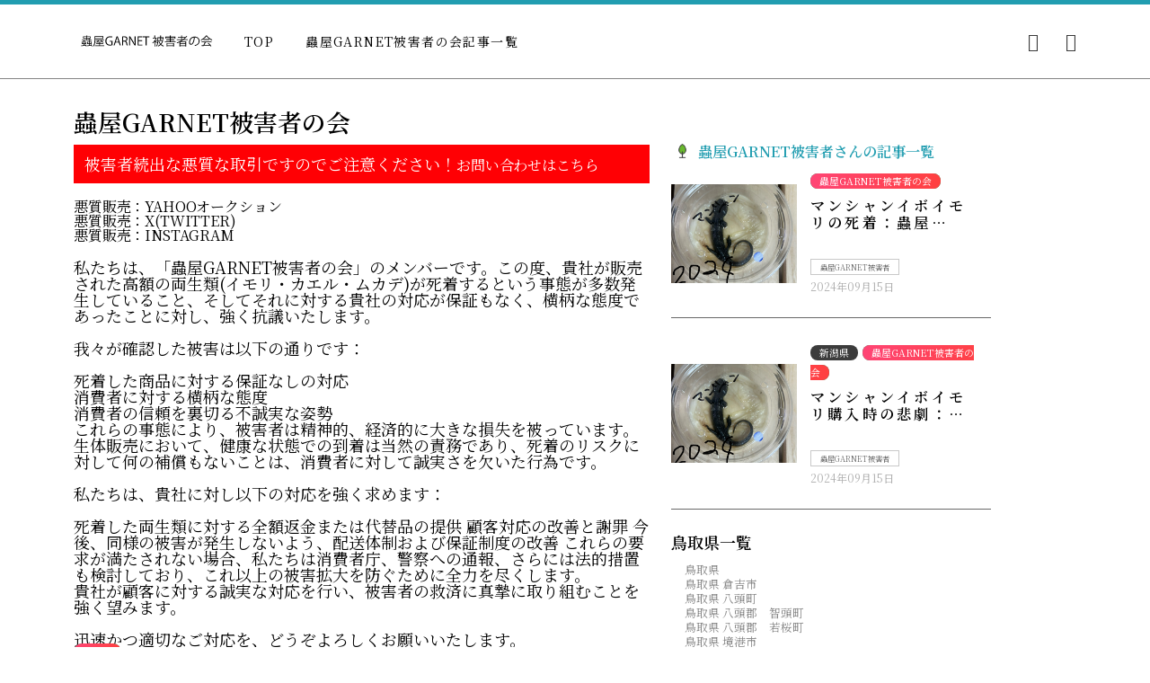

--- FILE ---
content_type: text/html; charset=UTF-8
request_url: http://fxschool.jp/link_list.php?n_id=&id=%E9%B3%A5%E5%8F%96%E7%9C%8C
body_size: 10506
content:
<head prefix="og: http://ogp.me/ns# fb: http://ogp.me/ns/fb# article: http://ogp.me/ns/article#">
<meta charset="utf-8">
<meta name="viewport" content="width=device-width, initial-scale=1.0, maximum-scale=1.0, user-scalable=no" />
<title>鳥取県  蟲屋GARNET|という悪質販売にご注意くださいイモリ・カエル・ムカデ ヤフオク</title>
<meta name="description" content="蟲屋GARNETはイモリ・カエル・ムカデなどヤフオクなどにて高額悪質な販売を行い死着多数の被害者が続出していますのでご注意ください
" />
<!-- Twitter Card -->
<meta name="twitter:card" content="summary">
<meta name="twitter:description" content="蟲屋GARNETはイモリ・カエル・ムカデなどヤフオクなどにて高額悪質な販売を行い死着多数の被害者が続出していますのでご注意ください
">
<meta name="twitter:title" content="鳥取県  蟲屋GARNET|という悪質販売にご注意くださいイモリ・カエル・ムカデ ヤフオク">
<meta name="twitter:url" content="https://fxschool.jp//link_list.php">
<meta name="twitter:domain" content="蟲屋GARNET被害者の会.jp">
<meta name="twitter:creator" content="@蟲屋GARNET被害者の会.jp">
<meta name="twitter:site" content="@蟲屋GARNET被害者の会.jp">
<!-- /Twitter Card --> 
<!-- Jetpack Open Graph Tags -->
<meta property="og:type" content="article" />
<meta property="og:title" content="鳥取県  蟲屋GARNET|という悪質販売にご注意くださいイモリ・カエル・ムカデ ヤフオク" />
<meta property="og:url" content="https://fxschool.jp//link_list.php" />
<meta property="og:description" content="蟲屋GARNETはイモリ・カエル・ムカデなどヤフオクなどにて高額悪質な販売を行い死着多数の被害者が続出していますのでご注意ください
" />
<meta property="og:site_name" content="蟲屋GARNET 被害者の会 ヤフオク悪質販売者" />
<meta property="og:image:width" content="1200" />
<meta property="og:image:height" content="900" />
<meta property="og:image:alt" content="" />
<meta property="og:locale" content="ja_JP" />
<meta name="twitter:creator" content="@蟲屋GARNET被害者の会.jp" />
<meta name="twitter:site" content="@蟲屋GARNET被害者の会.jp" />
<meta name="twitter:text:title" content="鳥取県  蟲屋GARNET|という悪質販売にご注意くださいイモリ・カエル・ムカデ ヤフオク" />
<meta name="twitter:card" content="summary_large_image" />

<!-- End Jetpack Open Graph Tags --> 

<!-- Mobile Specific Metas
	================================================== -->

<meta http-equiv="X-UA-Compatible" content="IE=edge">
<!-- CSS
	================================================== --> 
<!-- Bootstrap --> 
<!-- Favicon -->
<link rel="shortcut icon" type="image/x-icon" href="assets/media/favicon.png">
<link rel="icon" href="https://fxschool.jp/images/img/icon-72x72.png">
<!-- Apple Touch Icon-->
<link rel="apple-touch-icon" href="https://fxschool.jp/images/img/icon-96x96.png">
<link rel="apple-touch-icon" sizes="152x152" href="https://fxschool.jp/images/img/icon-152x152.png">
<link rel="apple-touch-icon" sizes="167x167" href="https://fxschool.jp/images/img/icon-167x167.png">
<link rel="apple-touch-icon" sizes="180x180" href="https://fxschool.jp/images/img/icon-180x180.png">
<!-- Vendors CSS -->
<link rel="stylesheet" href="https://fxschool.jp/_sp_maga/assets/js/lightbox/css/lightbox.min.css">
<link href="https://fonts.googleapis.com/css?family=M+PLUS+1p:100,300,400,500,700,800,900&display=swap&subset=japanese" rel="stylesheet">
<script src="https://kit.fontawesome.com/e29403cb30.js" crossorigin="anonymous"></script>
<link rel="stylesheet" href="https://fxschool.jp/_sp_maga/assets/css/vendor/bootstrap.min.css">
<link rel="stylesheet" href="https://fxschool.jp/_sp_maga/assets/css/vendor/font-awesome.css">
<link rel="stylesheet" href="https://fxschool.jp/_sp_maga/assets/css/vendor/icon-font.css">
<link rel="stylesheet" href="https://fxschool.jp/_sp_maga/assets/css/vendor/remixicon.css">
<!-- Site Stylesheet -->
<link rel="stylesheet" href="https://fxschool.jp/_sp_maga/assets/css/app.css?1769441914">
<link rel="stylesheet" href="https://fxschool.jp/_sp_maga/assets/css/responsive.css">
<link rel="stylesheet" href="https://fxschool.jp/_sp_maga/assets/css/ucj.css?1769441914">
</head>
<body>
<!-- Site Preloader -->
<!--<div id="preloader">
  <div class="spinner">
    <div class="dot1"></div>
    <div class="dot2"></div>
  </div>
</div>--> 
<!-- Site Wrapper -->
<div id="main-wrapper" class="main-wrapper">
  <header id="theme-header-one" class="theme-header-main header-style-one">
  <div class="theme-header-area">
    <div class="container">
      <div class="row align-items-center">
        <div class="col-lg-2">
          <div class="logo theme-logo non_sp">
			  <a href="./"><img src="https://fxschool.jp/images/img/logo.svg?123" alt="蟲屋GARNET|という悪質販売にご注意くださいイモリ・カエル・ムカデ ヤフオク"></a>
			</div>
			<div class="logo_sp non_pc">
			  <a href="./"><img src="https://fxschool.jp/images/img/logo_sp.svg?123" alt="蟲屋GARNET|という悪質販売にご注意くださいイモリ・カエル・ムカデ ヤフオク"></a>
			</div>
        </div>
        <div class="col-lg-6">
          <div class="nav-menu-wrapper">
            <div class="mainmenu">
              <nav class="nav-main-wrap">
                <ul class="theme-navigation-wrap theme-main-menu">
                  <li><a href="./">TOP</a></li>
                  <!--<li><a href="author.php">ナチュラルライター一覧</a></li>-->
                  <li class="has-children"> <a href="javascript:void(0)">蟲屋GARNET被害者の会記事一覧</a>
                    <ul class="dropdown sub-menu">
                      <li><a href="blog_user_list.php">記事一覧</a></li>
                                                                  <li><a href="blog_user_list.php?cid=1">蟲屋GARNET被害者の会</a></li>
                                                                                        <li><a href="blog_user_list.php?cid=2">イモリ</a></li>
                                                                                        <li><a href="blog_user_list.php?cid=3">カエル</a></li>
                                                                                        <li><a href="blog_user_list.php?cid=4">ムカデ</a></li>
                                                                                        <li><a href="blog_user_list.php?cid=5">その他</a></li>
                                                                                        <li><a href="blog_user_list.php?cid=6">その他</a></li>
                                                                </ul>
                  </li>
                  <!--<li class="has-children"> <a href="javascript:void(0)">地域別記事一覧</a>
                    <ul class="dropdown sub-menu mini_ken">
                                            <li><a href="blog_user_list.php?kid=北海道">北海道</a></li>
                                            <li><a href="blog_user_list.php?kid=青森県">青森県</a></li>
                                            <li><a href="blog_user_list.php?kid=岩手県">岩手県</a></li>
                                            <li><a href="blog_user_list.php?kid=宮城県">宮城県</a></li>
                                            <li><a href="blog_user_list.php?kid=秋田県">秋田県</a></li>
                                            <li><a href="blog_user_list.php?kid=山形県">山形県</a></li>
                                            <li><a href="blog_user_list.php?kid=福島県">福島県</a></li>
                                            <li><a href="blog_user_list.php?kid=茨城県">茨城県</a></li>
                                            <li><a href="blog_user_list.php?kid=栃木県">栃木県</a></li>
                                            <li><a href="blog_user_list.php?kid=群馬県">群馬県</a></li>
                                            <li><a href="blog_user_list.php?kid=埼玉県">埼玉県</a></li>
                                            <li><a href="blog_user_list.php?kid=千葉県">千葉県</a></li>
                                            <li><a href="blog_user_list.php?kid=東京都">東京都</a></li>
                                            <li><a href="blog_user_list.php?kid=神奈川県">神奈川県</a></li>
                                            <li><a href="blog_user_list.php?kid=新潟県">新潟県</a></li>
                                            <li><a href="blog_user_list.php?kid=富山県">富山県</a></li>
                                            <li><a href="blog_user_list.php?kid=石川県">石川県</a></li>
                                            <li><a href="blog_user_list.php?kid=福井県">福井県</a></li>
                                            <li><a href="blog_user_list.php?kid=山梨県">山梨県</a></li>
                                            <li><a href="blog_user_list.php?kid=長野県">長野県</a></li>
                                            <li><a href="blog_user_list.php?kid=岐阜県">岐阜県</a></li>
                                            <li><a href="blog_user_list.php?kid=静岡県">静岡県</a></li>
                                            <li><a href="blog_user_list.php?kid=愛知県">愛知県</a></li>
                                            <li><a href="blog_user_list.php?kid=三重県">三重県</a></li>
                                            <li><a href="blog_user_list.php?kid=滋賀県">滋賀県</a></li>
                                            <li><a href="blog_user_list.php?kid=京都府">京都府</a></li>
                                            <li><a href="blog_user_list.php?kid=大阪府">大阪府</a></li>
                                            <li><a href="blog_user_list.php?kid=兵庫県">兵庫県</a></li>
                                            <li><a href="blog_user_list.php?kid=奈良県">奈良県</a></li>
                                            <li><a href="blog_user_list.php?kid=和歌山県">和歌山県</a></li>
                                            <li><a href="blog_user_list.php?kid=鳥取県">鳥取県</a></li>
                                            <li><a href="blog_user_list.php?kid=島根県">島根県</a></li>
                                            <li><a href="blog_user_list.php?kid=岡山県">岡山県</a></li>
                                            <li><a href="blog_user_list.php?kid=広島県">広島県</a></li>
                                            <li><a href="blog_user_list.php?kid=山口県">山口県</a></li>
                                            <li><a href="blog_user_list.php?kid=徳島県">徳島県</a></li>
                                            <li><a href="blog_user_list.php?kid=香川県">香川県</a></li>
                                            <li><a href="blog_user_list.php?kid=愛媛県">愛媛県</a></li>
                                            <li><a href="blog_user_list.php?kid=高知県">高知県</a></li>
                                            <li><a href="blog_user_list.php?kid=福岡県">福岡県</a></li>
                                            <li><a href="blog_user_list.php?kid=佐賀県">佐賀県</a></li>
                                            <li><a href="blog_user_list.php?kid=長崎県">長崎県</a></li>
                                            <li><a href="blog_user_list.php?kid=熊本県">熊本県</a></li>
                                            <li><a href="blog_user_list.php?kid=大分県">大分県</a></li>
                                            <li><a href="blog_user_list.php?kid=宮崎県">宮崎県</a></li>
                                            <li><a href="blog_user_list.php?kid=鹿児島県">鹿児島県</a></li>
                                            <li><a href="blog_user_list.php?kid=沖縄県">沖縄県</a></li>
                                          </ul>
                  </li>-->
                </ul>
              </nav>
            </div>
          </div>
        </div>
        <div class="col-lg-4">
          <div class="header-right-wrapper sp_head_cho">
            <div class="header_search_wrap">
              <div class="search-icon theme-search-custom-iconn"> <i class="icofont-search-1"></i> </div>
              <div id="theme-serach-box_Inner">
                <div class="theme-serach-box_inner_wrapper d-flex align-items-center">
                  <form role="search" method="get" id="searchform" class="search-form" action="blog_user_list.php">
                    <div class="form-group">
                      <input name="search" type="text" class="search-input" id="popup-search"  placeholder="検索" value="">
                    </div>
                    <button type="submit" id="serach-popup-btn-box" class="search-button submit-btn"><i class="icofont-search-1"></i></button>
                  </form>
                </div>
              </div>
            </div>
            <!--<div class="header-subscribe"> <a href="javascript:void(0)" class="subscribe-btn">Subscribe</a> </div>-->
            <div class="header-burger-menu">
              <div class="burger-nav-bar"> <a class="tp-header__bars tp-menu-bar" href="javascript:void(0)"> <i class="ri-menu-fill"></i> </a> </div>
            </div>
          </div>
        </div>
      </div>
    </div>
  </div>
</header>
  <div class="tp-offcanvas-area">
  <div class="tpoffcanvas">
    <div class="tpoffcanvas__close-btn">
      <button class="close-btn"><i class="icofont-close"></i></button>
    </div>
    <div class="tpoffcanvas__logo offcanvas-logo"> <a href="./"> <img src="https://fxschool.jp/images/img/logo2.svg" alt="蟲屋GARNET|という悪質販売にご注意くださいイモリ・カエル・ムカデ ヤフオク"> </a> </div>
    <!--<a href="">
    <div class="m_line_box"> LINEを登録してさらに!<br>
      <span>LINE登録</span></div>
    </a>-->
    <div class="menur_box">
      <ul>
        <li><a href="blog_user_list.php">記事一覧</a></li>
                        <li><a href="blog_user_list.php?cid=1">蟲屋GARNET被害者の会</a></li>
                                <li><a href="blog_user_list.php?cid=2">イモリ</a></li>
                                <li><a href="blog_user_list.php?cid=3">カエル</a></li>
                                <li><a href="blog_user_list.php?cid=4">ムカデ</a></li>
                                <li><a href="blog_user_list.php?cid=5">その他</a></li>
                                <li><a href="blog_user_list.php?cid=6">その他</a></li>
                      </ul>
      <div class="f_ken">
                <ul>
          <li><a href="blog_user_list.php?kid=北海道" class="link">北海道|</a></li>
          <li><a href="blog_user_list.php?kid=青森県" class="link">青森県|</a></li>
          <li><a href="blog_user_list.php?kid=岩手県" class="link">岩手県|</a></li>
          <li><a href="blog_user_list.php?kid=宮城県" class="link">宮城県|</a></li>
          <li><a href="blog_user_list.php?kid=秋田県" class="link">秋田県|</a></li>
          <li><a href="blog_user_list.php?kid=山形県" class="link">山形県|</a></li>
          <li><a href="blog_user_list.php?kid=福島県" class="link">福島県|</a></li>
          <li><a href="blog_user_list.php?kid=茨城県" class="link">茨城県|</a></li>
          <li><a href="blog_user_list.php?kid=栃木県" class="link">栃木県|</a></li>
          <li><a href="blog_user_list.php?kid=群馬県" class="link">群馬県|</a></li>
          <li><a href="blog_user_list.php?kid=埼玉県" class="link">埼玉県|</a></li>
          <li><a href="blog_user_list.php?kid=千葉県" class="link">千葉県|</a></li>
          <li><a href="blog_user_list.php?kid=東京都" class="link">東京都|</a></li>
          <li><a href="blog_user_list.php?kid=神奈川県" class="link">神奈川県|</a></li>
          <li><a href="blog_user_list.php?kid=新潟県" class="link">新潟県|</a></li>
          <li><a href="blog_user_list.php?kid=富山県" class="link">富山県|</a></li>
          <li><a href="blog_user_list.php?kid=石川県" class="link">石川県|</a></li>
          <li><a href="blog_user_list.php?kid=福井県" class="link">福井県|</a></li>
          <li><a href="blog_user_list.php?kid=山梨県" class="link">山梨県|</a></li>
          <li><a href="blog_user_list.php?kid=長野県" class="link">長野県|</a></li>
          <li><a href="blog_user_list.php?kid=岐阜県" class="link">岐阜県|</a></li>
          <li><a href="blog_user_list.php?kid=静岡県" class="link">静岡県|</a></li>
          <li><a href="blog_user_list.php?kid=愛知県" class="link">愛知県|</a></li>
          <li><a href="blog_user_list.php?kid=三重県" class="link">三重県|</a></li>
          <li><a href="blog_user_list.php?kid=滋賀県" class="link">滋賀県|</a></li>
          <li><a href="blog_user_list.php?kid=京都府" class="link">京都府|</a></li>
          <li><a href="blog_user_list.php?kid=大阪府" class="link">大阪府|</a></li>
          <li><a href="blog_user_list.php?kid=兵庫県" class="link">兵庫県|</a></li>
          <li><a href="blog_user_list.php?kid=奈良県" class="link">奈良県|</a></li>
          <li><a href="blog_user_list.php?kid=和歌山県" class="link">和歌山県|</a></li>
          <li><a href="blog_user_list.php?kid=鳥取県" class="link">鳥取県|</a></li>
          <li><a href="blog_user_list.php?kid=島根県" class="link">島根県|</a></li>
          <li><a href="blog_user_list.php?kid=岡山県" class="link">岡山県|</a></li>
          <li><a href="blog_user_list.php?kid=広島県" class="link">広島県|</a></li>
          <li><a href="blog_user_list.php?kid=山口県" class="link">山口県|</a></li>
          <li><a href="blog_user_list.php?kid=徳島県" class="link">徳島県|</a></li>
          <li><a href="blog_user_list.php?kid=香川県" class="link">香川県|</a></li>
          <li><a href="blog_user_list.php?kid=愛媛県" class="link">愛媛県|</a></li>
          <li><a href="blog_user_list.php?kid=高知県" class="link">高知県|</a></li>
          <li><a href="blog_user_list.php?kid=福岡県" class="link">福岡県|</a></li>
          <li><a href="blog_user_list.php?kid=佐賀県" class="link">佐賀県|</a></li>
          <li><a href="blog_user_list.php?kid=長崎県" class="link">長崎県|</a></li>
          <li><a href="blog_user_list.php?kid=熊本県" class="link">熊本県|</a></li>
          <li><a href="blog_user_list.php?kid=大分県" class="link">大分県|</a></li>
          <li><a href="blog_user_list.php?kid=宮崎県" class="link">宮崎県|</a></li>
          <li><a href="blog_user_list.php?kid=鹿児島県" class="link">鹿児島県|</a><!----></li>
          <li><a href="blog_user_list.php?kid=沖縄県" class="link">沖縄県|</a></li>
          <li><a href="blog_user_list.php?kid=海外" class="link">海外</a></li>
        </ul>
      </div>
      <div class="c"></div>
    </div>
    <div class="main-canvas-inner">
      <div class="canvas-bar-post-list">
                <!--<a class="dropdown-item" href="login.php"><i class="fas fa-fw fa-user-circle"></i> &nbsp; ログイン</a>-->
        <div class="dropdown-divider"></div>
        <!--<a class="dropdown-item" href="user_signup.php"><i class="fas fa-fw fa-sign-out-alt"></i> &nbsp; 新規登録</a>-->
              </div>
    </div>
    <div class="tpoffcanvas__text offcanvas-content">
      <div class="l_link_box">
                <div class="f_ken">
          <h2>検索ワード：</h2>
          <ul>
            <li><a href="link_list.php?n_id=&id=北海道" class="link">北海道|</a></li>
            <li><a href="link_list.php?n_id=&id=青森県" class="link">青森県|</a></li>
            <li><a href="link_list.php?n_id=&id=岩手県" class="link">岩手県|</a></li>
            <li><a href="link_list.php?n_id=&id=宮城県" class="link">宮城県|</a></li>
            <li><a href="link_list.php?n_id=&id=秋田県" class="link">秋田県|</a></li>
            <li><a href="link_list.php?n_id=&id=山形県" class="link">山形県|</a></li>
            <li><a href="link_list.php?n_id=&id=福島県" class="link">福島県|</a></li>
            <li><a href="link_list.php?n_id=&id=茨城県" class="link">茨城県|</a></li>
            <li><a href="link_list.php?n_id=&id=栃木県" class="link">栃木県|</a></li>
            <li><a href="link_list.php?n_id=&id=群馬県" class="link">群馬県|</a></li>
            <li><a href="link_list.php?n_id=&id=埼玉県" class="link">埼玉県|</a></li>
            <li><a href="link_list.php?n_id=&id=千葉県" class="link">千葉県|</a></li>
            <li><a href="link_list.php?n_id=&id=東京都" class="link">東京都|</a></li>
            <li><a href="link_list.php?n_id=&id=神奈川県" class="link">神奈川県|</a></li>
            <li><a href="link_list.php?n_id=&id=新潟県" class="link">新潟県|</a></li>
            <li><a href="link_list.php?n_id=&id=富山県" class="link">富山県|</a></li>
            <li><a href="link_list.php?n_id=&id=石川県" class="link">石川県|</a></li>
            <li><a href="link_list.php?n_id=&id=福井県" class="link">福井県|</a></li>
            <li><a href="link_list.php?n_id=&id=山梨県" class="link">山梨県|</a></li>
            <li><a href="link_list.php?n_id=&id=長野県" class="link">長野県|</a></li>
            <li><a href="link_list.php?n_id=&id=岐阜県" class="link">岐阜県|</a></li>
            <li><a href="link_list.php?n_id=&id=静岡県" class="link">静岡県|</a></li>
            <li><a href="link_list.php?n_id=&id=愛知県" class="link">愛知県|</a></li>
            <li><a href="link_list.php?n_id=&id=三重県" class="link">三重県|</a></li>
            <li><a href="link_list.php?n_id=&id=滋賀県" class="link">滋賀県|</a></li>
            <li><a href="link_list.php?n_id=&id=京都府" class="link">京都府|</a></li>
            <li><a href="link_list.php?n_id=&id=大阪府" class="link">大阪府|</a></li>
            <li><a href="link_list.php?n_id=&id=兵庫県" class="link">兵庫県|</a></li>
            <li><a href="link_list.php?n_id=&id=奈良県" class="link">奈良県|</a></li>
            <li><a href="link_list.php?n_id=&id=和歌山県" class="link">和歌山県|</a></li>
            <li><a href="link_list.php?n_id=&id=鳥取県" class="link">鳥取県|</a></li>
            <li><a href="link_list.php?n_id=&id=島根県" class="link">島根県|</a></li>
            <li><a href="link_list.php?n_id=&id=岡山県" class="link">岡山県|</a></li>
            <li><a href="link_list.php?n_id=&id=広島県" class="link">広島県|</a></li>
            <li><a href="link_list.php?n_id=&id=山口県" class="link">山口県|</a></li>
            <li><a href="link_list.php?n_id=&id=徳島県" class="link">徳島県|</a></li>
            <li><a href="link_list.php?n_id=&id=香川県" class="link">香川県|</a></li>
            <li><a href="link_list.php?n_id=&id=愛媛県" class="link">愛媛県|</a></li>
            <li><a href="link_list.php?n_id=&id=高知県" class="link">高知県|</a></li>
            <li><a href="link_list.php?n_id=&id=福岡県" class="link">福岡県|</a></li>
            <li><a href="link_list.php?n_id=&id=佐賀県" class="link">佐賀県|</a></li>
            <li><a href="link_list.php?n_id=&id=長崎県" class="link">長崎県|</a></li>
            <li><a href="link_list.php?n_id=&id=熊本県" class="link">熊本県|</a></li>
            <li><a href="link_list.php?n_id=&id=大分県" class="link">大分県|</a></li>
            <li><a href="link_list.php?n_id=&id=宮崎県" class="link">宮崎県|</a></li>
            <li><a href="link_list.php?n_id=&id=鹿児島県" class="link">鹿児島県|</a><!----></li>
            <li><a href="link_list.php?n_id=&id=沖縄県" class="link">沖縄県|</a></li>
            <li><a href="link_list.php?n_id=&id=海外" class="link">海外</a></li>
          </ul>
        </div>
        <div class="c"></div>
      </div>
            <div class="mobile-canvas-content">
        <div class="canvas-nav-menu-wrapper"> </div>
      </div>
    </div>
  </div>
</div>
  <div class="body-overlay"></div>
  <!-- tp-offcanvus-area-end -->
  <div class="post-single-area mt-60">
    <div class="container">
      <div class="row">
        <div class="col-lg-7 single-blog-content">
          <div class="post-single-wrapper">
                        <div class="post-cat-box blog_box_top_cho"> 
      <div class="kougi">
          <h1>蟲屋GARNET被害者の会</h1>
          <div class="higai">被害者続出な悪質な取引ですのでご注意ください！<a href="https://x.com/mpvfjsnwmp92497/status/1834260879074046369?s=46&t=g1T_8Rylk4nPw7eU41FcUA" target="_blank">お問い合わせはこちら</a></div>
          <br>
			
			<a href="https://auctions.yahoo.co.jp/seller/wsqhs37924" target="_blank">悪質販売：Yahooオークション</a><br><a href="https://x.com/GARNET0322" target="_blank">悪質販売：X(Twitter)
			</a><br><a href="https://www.instagram.com/garnet00322?utm_source=ig_web_button_share_sheet&igsh=ZDNlZDc0MzIxNw%3D%3D" target="_blank">悪質販売：instagram</a> 
			<br>
			<br>
			私たちは、「蟲屋GARNET被害者の会」のメンバーです。この度、貴社が販売された高額の両生類(イモリ・カエル・ムカデ)が死着するという事態が多数発生していること、そしてそれに対する貴社の対応が保証もなく、横柄な態度であったことに対し、強く抗議いたします。<br>
          <br>
          我々が確認した被害は以下の通りです：<br>
          <br>
          死着した商品に対する保証なしの対応<br>
          消費者に対する横柄な態度<br>
          消費者の信頼を裏切る不誠実な姿勢<br>
          これらの事態により、被害者は精神的、経済的に大きな損失を被っています。生体販売において、健康な状態での到着は当然の責務であり、死着のリスクに対して何の補償もないことは、消費者に対して誠実さを欠いた行為です。<br>
          <br>
          私たちは、貴社に対し以下の対応を強く求めます：<br>
          <br>
          死着した両生類に対する全額返金または代替品の提供
          顧客対応の改善と謝罪
          今後、同様の被害が発生しないよう、配送体制および保証制度の改善
          これらの要求が満たされない場合、私たちは消費者庁、警察への通報、さらには法的措置も検討しており、これ以上の被害拡大を防ぐために全力を尽くします。 <br>
          貴社が顧客に対する誠実な対応を行い、被害者の救済に真摯に取り組むことを強く望みます。<br>
          <br>
          迅速かつ適切なご対応を、どうぞよろしくお願いいたします。</div>
			 
			 <a href="blog_user_list.php?cid=1"><span class="cate">その他</span></a>
			  
			  </div>
            <h1 class="post-title blog_h1"><div class="sor_t1">鳥取県  </div>マンシャンイボイモリ購入時の悲劇：蟲屋GARNETでの高額両生類購入体験</h1>
            <div class="blog-small-excerpt-box">
              <p>
              <div class="time_box"><i class="fa fa-clock-o"></i> 2024年09月15日 / <i class="fa fa-eye"></i>418568 <span class="post-meta-author-box"> <a href="user.php?id=1">蟲屋GARNET被害者</a> </span></div>
              </p>
            </div>
            <a href="https://fxschool.jp/images/blog_user/1726344747/blog_user_picture_1.png" class="gallery-popup cboxElement"> <img src="https://fxschool.jp/images/blog_user/1726344747/blog_user_picture_1.png" class="img-fluid" alt=""> </a>
            <div class="blog_top_box">
              <div class="social-buttons"> <a href="http://www.facebook.com/share.php?u=https://fxschool.jp/blog_user.php?id=鳥取県&m=1&t=りトピックス：マンシャンイボイモリ購入時の悲劇：蟲屋GARNETでの高額両生類購入体験" target="_blank" class="facebook2 external boyu"><i class="fa-brands fa-facebook"></i> FaceBook</a> <a href="https://twitter.com/intent/tweet?url=https://fxschool.jp/blog_user.php?id=鳥取県&m=1&text=トピックス：マンシャンイボイモリ購入時の悲劇：蟲屋GARNETでの高額両生類購入体験" target="_blank" class="twitter2 external boyu"><i class="fa-brands fa-x-twitter"></i> X</a> <a href="http://line.me/R/msg/text/?トピックス：マンシャンイボイモリ購入時の悲劇：蟲屋GARNETでの高額両生類購入体験https://fxschool.jp/blog_user.php?id=鳥取県&m=1" target="_blank" class="line2 external cho_line boyu"><i class="fa-brands fa-line"></i> LINE</a> </div>
            </div>
          </div>
          
          <!--////////////////////////////////////-->
          
          <div class="post-content-area blog_box">
                        <!--目次-->
            <div class="toc_light">
              <p class="toc_title">マンシャンイボイモリ購入時の悲劇：蟲屋GARNETでの高額両生類購入体験 -目次-</p>
              <div class="top-up-btn">
                <div class="backto" style="display: block;"> <a href="#" class="icon icon-arrow-up" aria-hidden="true"></a> </div>
              </div>
              <ul class="toc_list">
                                                <li><a href="#i-2" class="link"><span class="toc_depth_1">1:蟲屋GARNETの横柄な対応</span></a> </li>
                                                <li><a href="#i-3" class="link"><span class="toc_depth_1">2:今後の購入者への警告</span></a> </li>
                                                <li><a href="#i-4" class="link"><span class="toc_depth_1">3:まとめ</span></a> </li>
                                                                                                                              </ul>
            </div>
			            <!--目次--> 
            <!--1-->
            			<div class="sor_t2"><h2>鳥取県  </h2></div>
            <h3><span id="i-2">蟲屋GARNETの横柄な対応</span></h3>
            <div class="entry-content custom_single_content"> <a href="https://fxschool.jp/images/blog_user/1726344747/blog_user_picture_2.png" class="gallery-popup"> <img src="https://fxschool.jp/images/blog_user/1726344747/blog_user_picture_2.png" class="img-fluid" alt=""></a>
              <p>このショックの中、私は蟲屋GARNETに連絡を取りました。購入者として当然のことながら、何らかの保証や代替対応を期待していましたが、返ってきたのは**「死着保証なし」**という一言。そして、その対応には全く顧客を思いやる姿勢がなく、横柄で冷淡なものでした。<br />
<br />
両生類や爬虫類の購入において、死着リスクは避けられないかもしれません。しかし、購入者のメンタルケアを無視し、何の補償も行わない姿勢は、プロの販売業者として非常に問題があると感じました。</p>
            </div>
                        <!--2-->
            			<div class="sor_t2"><h2>鳥取県  </h2></div>
            <h3><span id="i-3">今後の購入者への警告</span></h3>
            <div class="entry-content custom_single_content"> <a href="https://fxschool.jp/images/blog_user/1726344747/blog_user_picture_3.png" class="gallery-popup"> <img src="https://fxschool.jp/images/blog_user/1726344747/blog_user_picture_3.png" class="img-fluid" alt=""></a>
              <p>今回の経験から学んだことは、高額で希少な生体を購入する際には、販売者の信頼性やアフターサポートが非常に重要であるということです。私は蟲屋GARNETを信頼していたため、このような結果に非常に失望しています。同様の被害が他の方に広がらないことを願い、この記事を書いています。<br />
<br />
もし皆さんが高額な生体を購入する予定があるならば、販売業者がどのような保証やサポートを提供しているのかを確認することを強くお勧めします。また、今回の件で私のような被害を受けた方がいる場合は、ぜひ声を上げていくべきだと思います。</p>
            </div>
                        <!--3-->
            			 <div class="sor_t2"><h2>鳥取県  </h2></div> 
            <h3><span id="i-4">まとめ</span></h3>
            <div class="entry-content custom_single_content"> <a href="" class="gallery-popup"> <img src="https://fxschool.jp/images/blog_user/1726344747/blog_user_picture_4.png" class="img-fluid" alt=""></a>
              <p>今回のマンシャンイボイモリの死着は、私にとって大変なショックでした。生体を購入する際には、ただその希少性や価格に目を奪われるのではなく、信頼できる販売者から購入することが重要です。今後もこのような不誠実な対応を受ける消費者が少なくなることを願い、引き続きこの問題を共有していきたいと思います。</p>
            </div>
                        <!--4-->
                        <!--5-->
                        <!--6-->
                        <!--7-->
                        <!--8-->
                                                
            <!--///////////////////////////////////DB_BLOG_USER-->
            
            <div class="post-navigation">
                                          <div class="float-right"> <a href="blog_user.php?id=2&n_mode="> <img src="https://fxschool.jp/images/blog_user/1726344921/blog_user_picture_1.png" alt=""><span>次の記事を読む <i class="fa-solid fa-angles-right"></i></span>
                <p>マンシャンイボイモリの死着：蟲屋GARNETでのショッキングな体験</p>
                </a> </div>
                          </div>
            <div class="c"></div>
            <div class="author-bio-wrap">
              <div class="author-thumbnail"> <a href="user.php?id=1"><img src="https://fxschool.jp/images/user/1690177811/user_thumb_1.png" alt="蟲屋GARNET被害者"></a> </div>
              <div class="author-body"> <span class="subtitle"></span>
                <h5 class="title">蟲屋GARNET被害者</h5>
                <p class="author-inner-text"></p>
                <div class="social-share-author">
                                                                      </div>
              </div>
            </div>
			  <div class="sor_t3"><h2>鳥取県  </h2></div>
          </div>
        </div>
        <div class="col-lg-4 user_menu_r">
  <div class="sidebar blog-sidebar">
	  
	  <div class="title_fgh3">
			<div class="title_all"><h2><div class="bg_t0">蟲屋GARNET被害者さんの記事一覧</div></h2></div>
			</div>
	  
  
        <article class="post-block-style-wrapper post-block-template-two most-read-block-list">
      <div class="post-block-style-inner post-block-list-style-inner">
        <div class="post-block-media-wrap"> <a href="blog_user.php?id=2&n_mode="> <img src="https://fxschool.jp/images/blog_user/1726344921/blog_user_picture_1.png" alt="Post title"> </a> </div>
        <div class="post-block-content-wrap sd_menu_cho">
          <div class="post-item-title"> 
			  
			  			  
			  <a href="blog_user_list.php?cid=1"><span class="cate">蟲屋GARNET被害者の会</span></a>
			  
			  
            <h2 class="post-title"> <a href="blog_user.php?id=2&n_mode=">マンシャンイボイモリの死着：蟲屋GARNETでのショッキングな体験</a> </h2>
          </div>
          <div class="post-bottom-meta-list">
            <div class="post-meta-author-box">
              <div class="post-meta-author-box"> <a href="author_user.php?id=1">蟲屋GARNET被害者</a> </div>
            </div>
            <div class="post-meta-date-box"> 2024年09月15日</div>
          </div>
        </div>
      </div>
    </article>
        <article class="post-block-style-wrapper post-block-template-two most-read-block-list">
      <div class="post-block-style-inner post-block-list-style-inner">
        <div class="post-block-media-wrap"> <a href="blog_user.php?id=1&n_mode="> <img src="https://fxschool.jp/images/blog_user/1726344747/blog_user_picture_1.png" alt="Post title"> </a> </div>
        <div class="post-block-content-wrap sd_menu_cho">
          <div class="post-item-title"> 
			  
			  				<a href="blog_user_list.php?kid=新潟県"><span class="cate2">新潟県</span></a>
			  			  
			  <a href="blog_user_list.php?cid=1"><span class="cate">蟲屋GARNET被害者の会</span></a>
			  
			  
            <h2 class="post-title"> <a href="blog_user.php?id=1&n_mode=">マンシャンイボイモリ購入時の悲劇：蟲屋GARNETでの高額両生類購入体験</a> </h2>
          </div>
          <div class="post-bottom-meta-list">
            <div class="post-meta-author-box">
              <div class="post-meta-author-box"> <a href="author_user.php?id=1">蟲屋GARNET被害者</a> </div>
            </div>
            <div class="post-meta-date-box"> 2024年09月15日</div>
          </div>
        </div>
      </div>
    </article>
                <div class="link_title">
      <h2>鳥取県一覧</h2>
    </div>
    <div class="link_box">
      <ul>
                <li><a href="link_list.php?n_id=&id=%E9%B3%A5%E5%8F%96%E7%9C%8C" title="鳥取県">鳥取県</a></li>
                <li><a href="link_list.php?n_id=&id=%E9%B3%A5%E5%8F%96%E7%9C%8C+%E5%80%89%E5%90%89%E5%B8%82" title="鳥取県 倉吉市">鳥取県 倉吉市</a></li>
                <li><a href="link_list.php?n_id=&id=%E9%B3%A5%E5%8F%96%E7%9C%8C+%E5%85%AB%E9%A0%AD%E7%94%BA" title="鳥取県 八頭町">鳥取県 八頭町</a></li>
                <li><a href="link_list.php?n_id=&id=%E9%B3%A5%E5%8F%96%E7%9C%8C+%E5%85%AB%E9%A0%AD%E9%83%A1+%E6%99%BA%E9%A0%AD%E7%94%BA" title="鳥取県 八頭郡　智頭町">鳥取県 八頭郡　智頭町</a></li>
                <li><a href="link_list.php?n_id=&id=%E9%B3%A5%E5%8F%96%E7%9C%8C+%E5%85%AB%E9%A0%AD%E9%83%A1+%E8%8B%A5%E6%A1%9C%E7%94%BA" title="鳥取県 八頭郡　若桜町">鳥取県 八頭郡　若桜町</a></li>
                <li><a href="link_list.php?n_id=&id=%E9%B3%A5%E5%8F%96%E7%9C%8C+%E5%A2%83%E6%B8%AF%E5%B8%82" title="鳥取県 境港市">鳥取県 境港市</a></li>
                <li><a href="link_list.php?n_id=&id=%E9%B3%A5%E5%8F%96%E7%9C%8C+%E5%B2%A9%E7%BE%8E%E9%83%A1+%E5%B2%A9%E7%BE%8E%E7%94%BA" title="鳥取県 岩美郡　岩美町">鳥取県 岩美郡　岩美町</a></li>
                <li><a href="link_list.php?n_id=&id=%E9%B3%A5%E5%8F%96%E7%9C%8C+%E6%97%A5%E9%87%8E%E9%83%A1+%E6%97%A5%E5%8D%97%E7%94%BA" title="鳥取県 日野郡　日南町">鳥取県 日野郡　日南町</a></li>
                <li><a href="link_list.php?n_id=&id=%E9%B3%A5%E5%8F%96%E7%9C%8C+%E6%97%A5%E9%87%8E%E9%83%A1+%E6%97%A5%E9%87%8E%E7%94%BA" title="鳥取県 日野郡　日野町">鳥取県 日野郡　日野町</a></li>
                <li><a href="link_list.php?n_id=&id=%E9%B3%A5%E5%8F%96%E7%9C%8C+%E6%97%A5%E9%87%8E%E9%83%A1+%E6%B1%9F%E5%BA%9C%E7%94%BA" title="鳥取県 日野郡　江府町">鳥取県 日野郡　江府町</a></li>
                <li><a href="link_list.php?n_id=&id=%E9%B3%A5%E5%8F%96%E7%9C%8C+%E6%9D%B1%E4%BC%AF%E9%83%A1+%E4%B8%89%E6%9C%9D%E7%94%BA" title="鳥取県 東伯郡　三朝町">鳥取県 東伯郡　三朝町</a></li>
                <li><a href="link_list.php?n_id=&id=%E9%B3%A5%E5%8F%96%E7%9C%8C+%E6%9D%B1%E4%BC%AF%E9%83%A1+%E5%8C%97%E6%A0%84%E7%94%BA" title="鳥取県 東伯郡　北栄町">鳥取県 東伯郡　北栄町</a></li>
                <li><a href="link_list.php?n_id=&id=%E9%B3%A5%E5%8F%96%E7%9C%8C+%E6%9D%B1%E4%BC%AF%E9%83%A1+%E6%B9%AF%E6%A2%A8%E6%B5%9C%E7%94%BA" title="鳥取県 東伯郡　湯梨浜町">鳥取県 東伯郡　湯梨浜町</a></li>
                <li><a href="link_list.php?n_id=&id=%E9%B3%A5%E5%8F%96%E7%9C%8C+%E6%9D%B1%E4%BC%AF%E9%83%A1+%E7%90%B4%E6%B5%A6%E7%94%BA" title="鳥取県 東伯郡　琴浦町">鳥取県 東伯郡　琴浦町</a></li>
                <li><a href="link_list.php?n_id=&id=%E9%B3%A5%E5%8F%96%E7%9C%8C+%E7%B1%B3%E5%AD%90%E5%B8%82" title="鳥取県 米子市">鳥取県 米子市</a></li>
                <li><a href="link_list.php?n_id=&id=%E9%B3%A5%E5%8F%96%E7%9C%8C+%E8%A5%BF%E4%BC%AF%E9%83%A1+%E4%BC%AF%E8%80%86%E7%94%BA" title="鳥取県 西伯郡　伯耆町">鳥取県 西伯郡　伯耆町</a></li>
                <li><a href="link_list.php?n_id=&id=%E9%B3%A5%E5%8F%96%E7%9C%8C+%E8%A5%BF%E4%BC%AF%E9%83%A1+%E5%8D%97%E9%83%A8%E7%94%BA" title="鳥取県 西伯郡　南部町">鳥取県 西伯郡　南部町</a></li>
                <li><a href="link_list.php?n_id=&id=%E9%B3%A5%E5%8F%96%E7%9C%8C+%E8%A5%BF%E4%BC%AF%E9%83%A1+%E5%A4%A7%E5%B1%B1%E7%94%BA" title="鳥取県 西伯郡　大山町">鳥取県 西伯郡　大山町</a></li>
                <li><a href="link_list.php?n_id=&id=%E9%B3%A5%E5%8F%96%E7%9C%8C+%E8%A5%BF%E4%BC%AF%E9%83%A1+%E6%97%A5%E5%90%89%E6%B4%A5%E6%9D%91" title="鳥取県 西伯郡　日吉津村">鳥取県 西伯郡　日吉津村</a></li>
                <li><a href="link_list.php?n_id=&id=%E9%B3%A5%E5%8F%96%E7%9C%8C+%E9%B3%A5%E5%8F%96%E5%B8%82" title="鳥取県 鳥取市">鳥取県 鳥取市</a></li>
              </ul>
    </div>
        	  
  </div>
</div>
      </div>
    </div>
  </div>
  <footer class="theme-footer-area">
  <div class="footer-top pt-80 pb-70">
    <div class="container">
      <div class="row">
        <div class="col-lg-3">
          <div class="footer-widget widget">
            <div class="footer-logo"> 
				<a href="./">
				</a> </div>
            <div class="sp_footer_cho1">
              <p>蟲屋GARNET被害者の会</p>
            </div>
            <!--<div class="sp_non"> <a href="">
              <img src="https://fxschool.jp/images/img/bg/line_b.svg" alt="蟲屋GARNET|という悪質販売にご注意くださいイモリ・カエル・ムカデ ヤフオク">
              </a></div>-->
            <div class="footer-social pc_non"> <!--<a href=""><i class="icofont-line"></i></a> 
              <a href="https://www.instagram.com/蟲屋GARNET被害者の会press/"><i class="icofont-instagram"></i></a>--></div>
          </div>
        </div>
        <div class="col-lg-3">
          <div class="footer-widget widget widget-nav-menu ml-70">
            <h4 class="widget-title">Content</h4>
            <ul class="menu">
              <li><a href="blog_user_list.php">蟲屋GARNET被害者の会記事一覧</a></li>
              <li><a href="author.php">蟲屋GARNET被害者の会一覧</a></li>
              <!--<li><a href="">LINE登録</a></li>-->
            </ul>
          </div>
        </div>
        <div class="col-lg-2">
          <div class="footer-widget widget widget-nav-menu">
            <h4 class="widget-title">カテゴリー</h4>
            <ul class="menu">
                                          <li><a href="blog_user_list.php?cid=1">蟲屋GARNET被害者の会</a></li>
                                                        <li><a href="blog_user_list.php?cid=2">イモリ</a></li>
                                                        <li><a href="blog_user_list.php?cid=3">カエル</a></li>
                                                        <li><a href="blog_user_list.php?cid=4">ムカデ</a></li>
                                                        <li><a href="blog_user_list.php?cid=5">その他</a></li>
                                                        <li><a href="blog_user_list.php?cid=6">その他</a></li>
                                        </ul>
          </div>
        </div>
        <div class="col-lg-4">
          <div class="footer-widget widget widget-newsletter ml-30">
            <h4 class="widget-title">Search</h4>
            <div class="footer-newsletter-wrapper">
              <form role="search" method="get" id="searchform" class="search-form" action="blog_user_list.php">
                <input name="search" type="text" class="search-input" id="popup-search"  placeholder="検索" value="">
                <input type="submit" value="" id="footer-submit">
              </form>
            </div>
          </div>
        </div>
      </div>
    </div>
  </div>
  <div class="footer_link">
    <div class="c"></div>
    <div class="cate_box3">
                  <a href="blog_user_list.php?cid=1">蟲屋GARNET被害者の会</a>
                        <a href="blog_user_list.php?cid=2">イモリ</a>
                        <a href="blog_user_list.php?cid=3">カエル</a>
                        <a href="blog_user_list.php?cid=4">ムカデ</a>
                        <a href="blog_user_list.php?cid=5">その他</a>
                        <a href="blog_user_list.php?cid=6">その他</a>
                </div>
    <div class="c"></div>
    <div>
      <div class="c"></div>
            <div class="f_ken">
        <h2>検索ワード：イモリ</h2>
        <ul>
          <li><a href="link_list.php?n_id=2&id=北海道" class="link">北海道|</a></li>
          <li><a href="link_list.php?n_id=2&id=青森県" class="link">青森県|</a></li>
          <li><a href="link_list.php?n_id=2&id=岩手県" class="link">岩手県|</a></li>
          <li><a href="link_list.php?n_id=2&id=宮城県" class="link">宮城県|</a></li>
          <li><a href="link_list.php?n_id=2&id=秋田県" class="link">秋田県|</a></li>
          <li><a href="link_list.php?n_id=2&id=山形県" class="link">山形県|</a></li>
          <li><a href="link_list.php?n_id=2&id=福島県" class="link">福島県|</a></li>
          <li><a href="link_list.php?n_id=2&id=茨城県" class="link">茨城県|</a></li>
          <li><a href="link_list.php?n_id=2&id=栃木県" class="link">栃木県|</a></li>
          <li><a href="link_list.php?n_id=2&id=群馬県" class="link">群馬県|</a></li>
          <li><a href="link_list.php?n_id=2&id=埼玉県" class="link">埼玉県|</a></li>
          <li><a href="link_list.php?n_id=2&id=千葉県" class="link">千葉県|</a></li>
          <li><a href="link_list.php?n_id=2&id=東京都" class="link">東京都|</a></li>
          <li><a href="link_list.php?n_id=2&id=神奈川県" class="link">神奈川県|</a></li>
          <li><a href="link_list.php?n_id=2&id=新潟県" class="link">新潟県|</a></li>
          <li><a href="link_list.php?n_id=2&id=富山県" class="link">富山県|</a></li>
          <li><a href="link_list.php?n_id=2&id=石川県" class="link">石川県|</a></li>
          <li><a href="link_list.php?n_id=2&id=福井県" class="link">福井県|</a></li>
          <li><a href="link_list.php?n_id=2&id=山梨県" class="link">山梨県|</a></li>
          <li><a href="link_list.php?n_id=2&id=長野県" class="link">長野県|</a></li>
          <li><a href="link_list.php?n_id=2&id=岐阜県" class="link">岐阜県|</a></li>
          <li><a href="link_list.php?n_id=2&id=静岡県" class="link">静岡県|</a></li>
          <li><a href="link_list.php?n_id=2&id=愛知県" class="link">愛知県|</a></li>
          <li><a href="link_list.php?n_id=2&id=三重県" class="link">三重県|</a></li>
          <li><a href="link_list.php?n_id=2&id=滋賀県" class="link">滋賀県|</a></li>
          <li><a href="link_list.php?n_id=2&id=京都府" class="link">京都府|</a></li>
          <li><a href="link_list.php?n_id=2&id=大阪府" class="link">大阪府|</a></li>
          <li><a href="link_list.php?n_id=2&id=兵庫県" class="link">兵庫県|</a></li>
          <li><a href="link_list.php?n_id=2&id=奈良県" class="link">奈良県|</a></li>
          <li><a href="link_list.php?n_id=2&id=和歌山県" class="link">和歌山県|</a></li>
          <li><a href="link_list.php?n_id=2&id=鳥取県" class="link">鳥取県|</a></li>
          <li><a href="link_list.php?n_id=2&id=島根県" class="link">島根県|</a></li>
          <li><a href="link_list.php?n_id=2&id=岡山県" class="link">岡山県|</a></li>
          <li><a href="link_list.php?n_id=2&id=広島県" class="link">広島県|</a></li>
          <li><a href="link_list.php?n_id=2&id=山口県" class="link">山口県|</a></li>
          <li><a href="link_list.php?n_id=2&id=徳島県" class="link">徳島県|</a></li>
          <li><a href="link_list.php?n_id=2&id=香川県" class="link">香川県|</a></li>
          <li><a href="link_list.php?n_id=2&id=愛媛県" class="link">愛媛県|</a></li>
          <li><a href="link_list.php?n_id=2&id=高知県" class="link">高知県|</a></li>
          <li><a href="link_list.php?n_id=2&id=福岡県" class="link">福岡県|</a></li>
          <li><a href="link_list.php?n_id=2&id=佐賀県" class="link">佐賀県|</a></li>
          <li><a href="link_list.php?n_id=2&id=長崎県" class="link">長崎県|</a></li>
          <li><a href="link_list.php?n_id=2&id=熊本県" class="link">熊本県|</a></li>
          <li><a href="link_list.php?n_id=2&id=大分県" class="link">大分県|</a></li>
          <li><a href="link_list.php?n_id=2&id=宮崎県" class="link">宮崎県|</a></li>
          <li><a href="link_list.php?n_id=2&id=鹿児島県" class="link">鹿児島県|</a><!----></li>
          <li><a href="link_list.php?n_id=2&id=沖縄県" class="link">沖縄県|</a></li>
          <li><a href="link_list.php?n_id=2&id=海外" class="link">海外</a></li>
        </ul>
      </div>
      <div class="c"></div>
    </div>
  </div>
  <div class="footer-divider"></div>
  <div class="footer-bottom">
    <div class="container">
      <div class="row">
        <div class="col-lg-12">
        </div>
        <div class="col-lg-12">
        </div>
      </div>
    </div>
  </div>
</footer>
<span class="scrolltotop"><i class="ri-arrow-up-s-line"></i></span> 
<script src="https://fxschool.jp/_sp_maga/assets/js/lightbox/js/lightbox-plus-jquery.min.js"></script> 
<script src="https://fxschool.jp/_sp_maga/assets/js/lightbox/js/lightbox.min.js"></script></div>
<!-- Jquery JS --> 
<script src="https://fxschool.jp/_sp_maga/assets/js/vendor/jquery-3.6.0.min.js"></script> 
<!-- Vendors JS --> 
<script src="https://fxschool.jp/_sp_maga/assets/js/vendor/bootstrap.min.js"></script> 
<script src="https://fxschool.jp/_sp_maga/assets/js/vendor/imagesloaded.pkgd.min.js"></script> 
<script src="https://fxschool.jp/_sp_maga/assets/js/vendor/odometer.min.js"></script> 
<script src="https://fxschool.jp/_sp_maga/assets/js/vendor/jquery-appear.js"></script> 
<!-- Main JS --> 
<script src="https://fxschool.jp/_sp_maga/assets/js/app.js"></script>
</body>
</html>

--- FILE ---
content_type: text/css
request_url: https://fxschool.jp/_sp_maga/assets/css/app.css?1769441914
body_size: 11731
content:
/*
Template Name: Beatrix 
Template URL: https://gossip-themes.com/demo/template/beatrix/index.html
Description: Modern Magazine HTML5 Template
Author: Gossip-Themes
Author URL: https://gossip-themes.com
Version: 1.0

[TABLE OF CONTENTS]

01. Default CSS
02. Preloader
03. Typography
04. Header
05. Sections
06. Post
07. About author
08. Post comments
09. Page
10. Contact
11. Widgets
12. Instagram feed
13. Footer
14. Search Popup
15. Helpers
16. Buttons
17. Bootstrap Elements
18. Theme Elements
19. Slick Settings
20. Responsive Settings

*/


/*=================================================================*/
/*                      Default CSS                              
/*=================================================================*/

/*-- Typography --*/

@import url('https://fonts.googleapis.com/css2?family=Anton&display=swap');
@import url('https://fonts.googleapis.com/css2?family=Poppins:wght@300;400;500;600;700;800&display=swap');
@import url('https://fonts.googleapis.com/css2?family=Noto+Serif+JP:wght@400;600&display=swap');

/*-- Variables --*/

:root {
    --primary-color: #FFF;
    --secondary-color: #FFF;
    --secondary-color-alt: #000;
    --heading-color: #000;
    --body-color: #000;
    --paragraph-color: #000;
	--a-color: #000;
	--p-color: #000;
    --primary-font: "Anton", sans-serif;
    --secondary-font: "Poppins", sans-serif;
    --font-awesome: "Font Awesome 5 Pro";
    --font-size-b1: 18px;
    --font-size-b2: 16px;
    --font-size-b3: 14px;
    --font-size-b4: 12px;
    --line-height-body: 22px;
    --line-height-b1: 1.6;
    --line-height-b2: 1.5;
    --line-height-b3: 1.4;
    --line-height-b4: 1.3;
}


html {
    -webkit-text-size-adjust: 100%;
    -ms-text-size-adjust: 100%;
    overflow-x: hidden;
    /*font-family: var(--secondary-font);*/
	font-family: 'Noto Serif JP', serif;
}

* {
    -webkit-box-sizing: border-box;
    box-sizing: border-box;
    outline: none;
    -moz-osx-font-smoothing: grayscale;
    /* Firefox */
    -webkit-font-smoothing: antialiased;
    /* WebKit  */
}

body {
    margin: 0;
    color: var(--body-color);
    font-family: var(--secondary-font);
	font-family: 'Noto Serif JP', serif;
    line-height: var(--line-height-body);
    font-size: var(--font-size-b1);
    background-color: #FFF;
}

h1 {
    font-size: 48px;
    line-height: 1.3333333333;
}

h2 {
    font-size: 35px;
    line-height: 1.3380952381;
}

h3 {
    font-size: 30px;
    line-height: 1.3833333333;
}

h4 {
    font-size: 25px;
    line-height: 1.3380952381;
}

h5 {
    font-size: 21px;
    line-height: 1.3380952381;
}

h6 {
    font-size: 18px;
    line-height: 1.3380952381;
}

h1,
h2,
h3,
h4,
h5,
h6 {
	color: var(--heading-color);
	/*font-family: var(--primary-font);*/
	/*font-family: 'M PLUS 1p', sans-serif;*/
	font-family: 'Noto Serif JP', serif;
	font-weight: 800;
}

p {
    color: var(--paragraph-color);
    -webkit-hyphens: auto;
    -ms-hyphens: auto;
    hyphens: auto;
    margin-bottom: 10px;
	/*font-family: 'M PLUS 1p', sans-serif;*/
	font-family: 'Noto Serif JP', serif;
}

a {
    color: inherit;
    text-decoration: none;
    -webkit-transition: 0.4s;
    transition: 0.4s;
}

a,
a:hover,
a:focus,
a:active {
	text-decoration: none;
	outline: none;
	color: inherit;
}

a:hover {
    color: hsla(192,100%,22%,1.00);
}

a i {
    padding: 0 2px;
}

article,
aside,
details,
figcaption,
figure,
footer,
header,
nav,
section,
summary {
    display: block;
}

audio,
canvas,
video {
    display: inline-block;
}

audio:not([controls]) {
    display: none;
    height: 0;
}

[hidden] {
    display: none;
}

abbr[title] {
    border-bottom: 1px dotted;
}

b,
strong {
    font-weight: bold;
}

mark {
    background: var(--primary-color);
    color: #ffffff;
}

img {
    max-width: 100%;
    height: auto;
}

hr {
    margin: 0;
    padding: 0;
    border-color: #000;
}

ol {
    counter-reset: counter;
    padding-left: 0;
}

ol li {
    list-style: none;
    margin-bottom: 1rem;
}

ol li:before {
    counter-increment: counter;
    content: counter(counter);
    font-weight: 500;
    margin-right: 10px;
}

button:hover,
button:active,
button:focus {
    outline: 0;
}

/*input and button type focus outline disable*/
input[type=text]:focus,
input[type=email]:focus,
input[type=url]:focus,
input[type=password]:focus,
input[type=search]:focus,
input[type=tel]:focus,
input[type=number]:focus,
textarea:focus,
input[type=button]:focus,
input[type=reset]:focus,
input[type=submit]:focus,
select:focus {
    outline: none;
    -webkit-box-shadow: none;
    box-shadow: none;
    border: 1px solid #ddd;
}

.no-gutter.row,
.no-gutter.container,
.no-gutter.container-fluid {
    margin-left: 0;
    margin-right: 0;
    padding-left: 0;
    padding-right: 0;
}

.no-gutter>[class^=col-] {
    padding-left: 0;
    padding-right: 0;
}

.no-gutter[class^=col-] {
    padding-left: 0;
    padding-right: 0;
}

.h-100vh {
    height: 100vh;
}

pre {
    font-family: "Courier 10 Pitch", Courier, monospace;
    font-size: var(--font-size-b3);
    margin: 10px 0;
    overflow: auto;
    padding: 20px;
    white-space: pre;
    white-space: pre-wrap;
    word-wrap: break-word;
    color: var(--body-color);
    background: var(--primary-color);
}

small {
    font-size: smaller;
}

sub,
sup {
    font-size: 75%;
    line-height: 0;
    position: relative;
    vertical-align: baseline;
}

sup {
    top: -0.5em;
}

sub {
    bottom: -0.25em;
}

code,
kbd,
pre,
samp {
    font-size: var(--font-size-b3);
    -webkit-hyphens: none;
    -moz-hyphens: none;
    -ms-hyphens: none;
    hyphens: none;
    color: var(--primary-color);
}

kbd,
ins {
    color: #ffffff;
}


.check-list {
    margin: 0;
    padding: 0;
    list-style: none;
}

.check-list li {
    display: block;
    padding-left: 20px;
    position: relative;
    z-index: 0;
}

.check-list li:after {
    position: absolute;
    left: 0;
    top: 0;
    font-family: var(--font-awesome);
    content: "\f105";
    color: var(--primary-color);
}

.site-main .comment-navigation,
.site-main .posts-navigation,
.site-main .post-navigation {
    clear: both;
}

.comment-navigation .nav-previous,
.posts-navigation .nav-previous,
.post-navigation .nav-previous {
    float: left;
    width: 50%;
}

.comment-navigation .nav-next,
.posts-navigation .nav-next,
.post-navigation .nav-next {
    float: right;
    text-align: right;
    width: 50%;
}

.comment-navigation .nav-previous>a,
.posts-navigation .nav-previous>a,
.post-navigation .nav-previous>a,
.comment-navigation .nav-next>a,
.posts-navigation .nav-next>a,
.post-navigation .nav-next>a {
    -webkit-transition: 0.3s ease-in;
    transition: 0.3s ease-in;
}

.comment-navigation .nav-previous:hover>a,
.posts-navigation .nav-previous:hover>a,
.post-navigation .nav-previous:hover>a,
.comment-navigation .nav-next:hover>a,
.posts-navigation .nav-next:hover>a,
.post-navigation .nav-next:hover>a {
    color: var(--primary-color);
}

.comment-list li {
    list-style: none;
}

.h-100vh {
    height: 100vh;
}

.position-relative {
    position: relative;
}


/* Text meant only for screen readers. */
.screen-reader-text {
    border: 0;
    clip: rect(1px, 1px, 1px, 1px);
    -webkit-clip-path: inset(50%);
    clip-path: inset(50%);
    height: 1px;
    margin: -1px;
    overflow: hidden;
    padding: 0;
    position: absolute !important;
    width: 1px;
    word-wrap: normal !important;
    /* Many screen reader and browser combinations announce broken words as they would appear visually. */
}

.screen-reader-text:focus {
    background-color: #f1f1f1;
    border-radius: 3px;
    -webkit-box-shadow: 0 0 2px 2px rgba(0, 0, 0, 0.6);
    box-shadow: 0 0 2px 2px rgba(0, 0, 0, 0.6);
    clip: auto !important;
    -webkit-clip-path: none;
    clip-path: none;
    color: #21759b;
    display: block;
    font-size: 15px;
    font-size: 0.875rem;
    font-weight: bold;
    height: auto;
    left: 5px;
    line-height: normal;
    padding: 15px 23px 14px;
    text-decoration: none;
    top: 5px;
    width: auto;
    z-index: 100000;
    /* Above WP toolbar. */
}

/* Do not show the outline on the skip link target. */
#content[tabindex="-1"]:focus {
    outline: 0;
}

/*--------------------------------------------------------------
# Alignments
--------------------------------------------------------------*/
.alignleft {
    float: left;
    clear: both;
    margin-right: 20px;
}

.alignright {
    float: right;
    clear: both;
    margin-left: 20px;
}

.aligncenter {
    clear: both;
    display: block;
    margin: 0 auto 1.75em;
}

.alignfull {
    margin: 1.5em 0;
    max-width: 100%;
}

.alignwide {
    max-width: 1100px;
}

/*--------------------------------------------------------------
# Clearings
--------------------------------------------------------------*/
.clear:before,
.clear:after,
.entry-content:before,
.entry-content:after,
.comment-content:before,
.comment-content:after,
.site-header:before,
.site-header:after,
.site-content:before,
.site-content:after,
.site-footer:before,
.site-footer:after {
    content: "";
    display: table;
    table-layout: fixed;
}

.clear:after,
.entry-content:after,
.comment-content:after,
.site-header:after,
.site-content:after,
.site-footer:after {
    clear: both;
}

/*--------------------------------------------------------------
## Posts and pages
--------------------------------------------------------------*/
.sticky {
    display: block;
}

.updated:not(.published) {
    display: none;
}

/*--------------------------------------------------------------
# Media
--------------------------------------------------------------*/
.page-content .wp-smiley,
.entry-content .wp-smiley,
.comment-content .wp-smiley {
    border: none;
    margin-bottom: 0;
    margin-top: 0;
    padding: 0;
}

/* Make sure embeds and iframes fit their containers. */
embed,
iframe,
object {
    max-width: 100%;
}

/* Make sure logo link wraps around logo image. */
.custom-logo-link {
    display: inline-block;
}

/*--------------------------------------------------------------
## Captions
--------------------------------------------------------------*/
.wp-caption {
    margin-bottom: 1.5em;
    max-width: 100%;
    clear: both;
}

.wp-caption img[class*=wp-image-] {
    display: block;
    margin-left: auto;
    margin-right: auto;
}

.wp-caption .wp-caption-text {
    margin: 0.8075em 0;
}

.wp-caption-text {
    text-align: center;
}

/*----------------------------------------
    # Unit test
------------------------------------------*/
.wp-link-pages a {
    margin: 0 5px;
    -webkit-transition: 0.3s ease-in;
    transition: 0.3s ease-in;
}

.wp-link-pages {
    margin-bottom: 30px;
    margin-top: 25px;
}

.wp-link-pages span,
.wp-link-pages a {
    border: 1px solid #e2e2e2;
    padding: 5px 15px;
    display: inline-block;
}

.wp-link-pages .current,
.wp-link-pages a:hover {
    background-color: var(--primary-color);
    color: #fff;
    border-color: var(--primary-color);
}

.wp-link-pages span:first-child {
    margin-right: 5px;
}

dl,
ol,
ul {
    padding-left: 15px;
}

form {
    margin: 0;
}

fieldset {
    border: 1px solid #000;
    margin: 0 2px;
    min-width: inherit;
    padding: 0.35em 0.625em 0.75em;
}

legend {
    border: 0;
    padding: 0;
    white-space: normal;
}

.post-password-form input {
    display: block;
    border: 1px solid #e2e2e2;
    height: 50px;
    border-radius: 3px;
    padding: 0 20px;
}

.post-password-form label {
    font-weight: 600;
    color: #333;
}

.post-password-form input[type=submit] {
    width: 100px;
    height: 50px;
    background-color: var(--primary-color);
    color: #fff;
    font-size: 15px;
    font-weight: 600;
    letter-spacing: 1px;
    border: none;
    cursor: pointer;
    -webkit-transition: 0.3s ease-in;
    transition: 0.3s ease-in;
}

.post-password-form input[type=submit]:hover {
    background-color: #121A2F;
}


/* ----------------------------------
    Template Helps Classes - Styles
 ------------------------------------ */

/* padding left */
.pl-5 {
    padding-left: 5px;
}

.pl-10 {
    padding-left: 10px;
}

.pl-15 {
    padding-left: 15px;
}

.pl-20 {
    padding-left: 20px;
}

.pl-25 {
    padding-left: 25px;
}

.pl-30 {
    padding-left: 30px;
}

.pl-35 {
    padding-left: 35px;
}

.pl-40 {
    padding-left: 40px;
}

.pl-45 {
    padding-left: 45px;
}

.pl-50 {
    padding-left: 50px;
}

.pl-60 {
    padding-left: 60px;
}

.pl-65 {
    padding-left: 65px;
}

.pl-70 {
    padding-left: 70px;
}

.pl-75 {
    padding-left: 75px;
}

.pl-80 {
    padding-left: 80px;
}

.pl-90 {
    padding-left: 90px;
}

.pl-100 {
    padding-left: 100px;
}

.pl-110 {
    padding-left: 110px;
}

.pl-115 {
    padding-left: 115px;
}

.pl-120 {
    padding-left: 120px;
}

.pl-125 {
    padding-left: 125px;
}

.pl-130 {
    padding-left: 130px;
}

.pl-140 {
    padding-left: 140px;
}

.pl-150 {
    padding-left: 150px;
}

/* padding right */

.pr-5 {
    padding-right: 5px;
}

.pr-5i {
    padding-right: 5px !important;
}

@media (max-width: 767px) {
    .pr-5i {
        padding-right: 15px !important;
    }
}

.pr-10 {
    padding-right: 10px;
}

.pr-15 {
    padding-right: 15px;
}

.pr-20 {
    padding-right: 20px;
}

.pr-25 {
    padding-right: 25px;
}

.pr-30 {
    padding-right: 30px;
}

.pr-35 {
    padding-right: 35px;
}

.pr-40 {
    padding-right: 40px;
}

.pr-45 {
    padding-right: 45px;
}

.pr-50 {
    padding-right: 50px;
}

.pr-60 {
    padding-right: 60px;
}

.pr-70 {
    padding-right: 70px;
}

.pr-75 {
    padding-right: 75px;
}

.pr-80 {
    padding-right: 80px;
}

.pr-90 {
    padding-right: 90px;
}

.pr-100 {
    padding-right: 100px;
}

.pr-110 {
    padding-right: 110px;
}

.pr-115 {
    padding-right: 115px;
}

.pr-120 {
    padding-right: 120px;
}

.pr-125 {
    padding-right: 125px;
}

.pr-130 {
    padding-right: 130px;
}

.pr-140 {
    padding-right: 140px;
}

.pr-150 {
    padding-right: 150px;
}

/* padding top */

.pt-5 {
    padding-top: 5px;
}

.pt-10 {
    padding-top: 10px;
}

.pt-15 {
    padding-top: 15px;
}

.pt-20 {
    padding-top: 20px;
}

.pt-25 {
    padding-top: 25px;
}

.pt-30 {
    padding-top: 30px;
}

.pt-35 {
    padding-top: 35px;
}

.pt-40 {
    padding-top: 40px;
}

.pt-45 {
    padding-top: 45px;
}

.pt-50 {
    padding-top: 50px;
}

.pt-60 {
    padding-top: 60px;
}

.pt-65 {
    padding-top: 65px;
}

.pt-70 {
    padding-top: 70px;
}

.pt-75 {
    padding-top: 75px;
}

.pt-80 {
    padding-top: 80px;
}

.pt-90 {
    padding-top: 90px;
}

.pt-100 {
    padding-top: 100px;
}

.pt-110 {
    padding-top: 110px;
}

.pt-115 {
    padding-top: 115px;
}

.pt-120 {
    padding-top: 120px;
}

.pt-125 {
    padding-top: 125px;
}

.pt-130 {
    padding-top: 130px;
}

.pt-140 {
    padding-top: 140px;
}

.pt-150 {
    padding-top: 150px;
}

/* padding bottom */

.pb-5 {
    padding-bottom: 5px;
}

.pb-10 {
    padding-bottom: 10px;
}

.pb-15 {
    padding-bottom: 15px;
}

.pb-20 {
    padding-bottom: 20px;
}

.pb-25 {
    padding-bottom: 25px;
}

.pb-30 {
    padding-bottom: 30px;
}

.pb-35 {
    padding-bottom: 35px;
}

.pb-40 {
    padding-bottom: 40px;
}

.pb-45 {
    padding-bottom: 45px;
}

.pb-50 {
    padding-bottom: 50px;
}

.pb-60 {
    padding-bottom: 60px;
}

.pb-65 {
    padding-bottom: 65px;
}

.pb-70 {
    padding-bottom: 70px;
}

.pb-75 {
    padding-bottom: 75px;
}

.pb-80 {
    padding-bottom: 80px;
}

.pb-90 {
    padding-bottom: 90px;
}

.pb-100 {
    padding-bottom: 100px;
}

.pb-110 {
    padding-bottom: 110px;
}

.pb-115 {
    padding-bottom: 115px;
}

.pb-120 {
    padding-bottom: 120px;
}

.pb-125 {
    padding-bottom: 125px;
}

.pb-130 {
    padding-bottom: 130px;
}

.pb-140 {
    padding-bottom: 140px;
}

.pb-150 {
    padding-bottom: 150px;
}


/* margin left */

.ml-5 {
    margin-left: 5px;
}

.ml-10 {
    margin-left: 10px;
}

.ml-15 {
    margin-left: 15px;
}

.ml-20 {
    margin-left: 20px;
}

.ml-25 {
    margin-left: 25px;
}

.ml-30 {
    margin-left: 30px;
}

.ml-35 {
    margin-left: 35px;
}

.ml-40 {
    margin-left: 40px;
}

.ml-45 {
    margin-left: 45px;
}

.ml-50 {
    margin-left: 50px;
}

.ml-60 {
    margin-left: 60px;
}

.ml-70 {
    margin-left: 70px;
}

.ml-75 {
    margin-left: 75px;
}

.ml-80 {
    margin-left: 80px;
}

.ml-90 {
    margin-left: 90px;
}

.ml-100 {
    margin-left: 100px;
}

.ml-110 {
    margin-left: 110px;
}

.ml-115 {
    margin-left: 115px;
}

.ml-120 {
    margin-left: 120px;
}

.ml-125 {
    margin-left: 125px;
}

.ml-130 {
    margin-left: 130px;
}

.ml-140 {
    margin-left: 140px;
}

.ml-150 {
    margin-left: 150px;
}

.mlm-30 {
    margin-left: -30px;
}

/* margin right */
.mr-5 {
    margin-right: 5px;
}

.mr-10 {
    margin-right: 10px;
}

.mr-15 {
    margin-right: 15px;
}

.mr-20 {
    margin-right: 20px;
}

.mr-25 {
    margin-right: 25px;
}

.mr-30 {
    margin-right: 30px;
}

.mr-35 {
    margin-right: 35px;
}

.mr-40 {
    margin-right: 40px;
}

.mr-45 {
    margin-right: 45px;
}

.mr-50 {
    margin-right: 50px;
}

.mr-60 {
    margin-right: 60px;
}

.mr-70 {
    margin-right: 70px;
}

.mr-75 {
    margin-right: 75px;
}

.mr-80 {
    margin-right: 80px;
}

.mr-90 {
    margin-right: 90px;
}

.mr-100 {
    margin-right: 100px;
}

.mr-110 {
    margin-right: 110px;
}

.mr-115 {
    margin-right: 115px;
}

.mr-120 {
    margin-right: 120px;
}

.mr-125 {
    margin-right: 125px;
}

.mr-130 {
    margin-right: 130px;
}

.mr-140 {
    margin-right: 140px;
}

.mr-150 {
    margin-right: 150px;
}

/* margin top */

.mt-5 {
    margin-top: 5px;
}

.mt-10 {
    margin-top: 10px;
}

.mt-15 {
    margin-top: 15px;
}

.mt-20 {
    margin-top: 20px;
}

.mt-25 {
    margin-top: 25px;
}

.mt-30 {
    margin-top: 30px;
}

.mt-35 {
    margin-top: 35px;
}

.mt-40 {
    margin-top: 40px;
}

.mt-45 {
    margin-top: 45px;
}

.mt-50 {
    margin-top: 50px;
}

.mt-60 {
    margin-top: 60px;
}

.mt-70 {
    margin-top: 70px;
}

.mt-75 {
    margin-top: 75px;
}

.mt-80 {
    margin-top: 80px;
}

.mt-90 {
    margin-top: 90px;
}

.mt-100 {
    margin-top: 100px;
}

.mt-110 {
    margin-top: 110px;
}

.mt-115 {
    margin-top: 115px;
}

.mt-120 {
    margin-top: 120px;
}

.mt-125 {
    margin-top: 125px;
}

.mt-130 {
    margin-top: 130px;
}

.mt-140 {
    margin-top: 140px;
}

.mt-150 {
    margin-top: 150px;
}

/* margin bottom */

.mb-5 {
    margin-bottom: 5px;
}

.mb-10 {
    margin-bottom: 10px;
}

.mb-15 {
    margin-bottom: 15px;
}

.mb-20 {
    margin-bottom: 20px;
}

.mb-24 {
    margin-bottom: 24px !important;
}

.mb-25 {
    margin-bottom: 25px;
}

.mb-30 {
    margin-bottom: 30px;
}

.mb-35 {
    margin-bottom: 35px;
}

.mb-40 {
    margin-bottom: 40px !important;
}

.mb-45 {
    margin-bottom: 45px;
}

.mb-50 {
    margin-bottom: 50px;
}

.mb-55 {
    margin-bottom: 55px;
}

.mb-60 {
    margin-bottom: 60px;
}

.mb-70 {
    margin-bottom: 70px;
}

.mb-75 {
    margin-bottom: 75px;
}

.mb-80 {
    margin-bottom: 80px;
}

.mb-90 {
    margin-bottom: 90px;
}

.mb-100 {
    margin-bottom: 100px;
}

.mb-110 {
    margin-bottom: 110px;
}

.mb-115 {
    margin-bottom: 115px;
}

.mb-120 {
    margin-bottom: 120px;
}

.mb-125 {
    margin-bottom: 125px;
}

.mb-130 {
    margin-bottom: 130px;
}

.mb-140 {
    margin-bottom: 140px;
}

.mb-150 {
    margin-bottom: 150px;
}

.mmb10 {
    margin-bottom: -10px;
}


/*=================================================================*/
/*                      HEADER                              
/*=================================================================*/

.theme-header-area {
    position: relative;
}

.nav-menu-wrapper {
    position: relative;
}

.theme-header-main {
    border-bottom: 1px solid #848484;
    padding: 0px 0px;
}

.nav-menu-wrapper .mainmenu ul {
    margin: 0;
    padding: 0;
    list-style: none;
}

.nav-menu-wrapper .mainmenu ul li {
    position: relative;
    display: inline-block;
}



.nav-menu-wrapper .mainmenu ul li:first-child a {
    padding-left: 0;
}

.nav-menu-wrapper .mainmenu ul li:last-child a {
    padding-right: 0;
}

.header-right-wrapper {
    display: flex;
    align-items: center;
    justify-content: flex-end;
}

.header-search-box {
    color: #8F8F8F;
    font-size: 19px;
}

.header-burger-menu {
    margin-left: 30px;
    font-size: 20px;
    line-height: 1;
}

.header-subscribe {
    position: relative;
    margin-left: 30px;
}



.burger-nav-bar a i {
    font-size: 20px;
    line-height: 1;
    margin: 0;
    padding: 0;
    position: relative;
}

a.subscribe-btn {
    display: inline-block;
    position: relative;
    background: transparent;
    border: 1px solid #3CFFD0;
    font-family: var(--primary-font);
    font-size: 18px;
    font-weight: 400;
    line-height: 1;
    padding: 16px 34px 16px 63px;
}

a.subscribe-btn:before {
    position: absolute;
    left: 34px;
    top: 50%;
    content: "";
    width: 24px;
    height: 24px;
    margin-top: -12px;
    background: url(../media/send.svg) no-repeat scroll left center;
    background-size: auto;
}

/*** Post Block Style 1 ***/

article.post-block-style-wrapper {
    position: relative;
    margin-bottom: 24px;
}

.post-block-style-wrapper .post-block-style-inner {
    position: relative;
}

.post-block-style-wrapper .post-block-media-wrap {
    position: relative;
    margin-bottom: 20px;
}

.post-block-style-wrapper .post-block-media-wrap a {
    position: relative;
    transition: .3s ease-in;
    display: block;
    overflow: hidden;
}

.post-block-style-wrapper .post-block-media-wrap a img {
    transition: .35s ease-in;
    display: block;
    overflow: hidden;
    width: 100%;
    object-fit: cover;
    height: 405px;
}

.post-block-style-wrapper .post-block-content-wrap h2.post-title {
    font-size: 40px;
    margin-bottom: 10px;
    line-height: 1.0875;
    letter-spacing: -0.08em;
    /*max-width: 92%;*/
}

.blog-hero-area .col-lg-6 .post-block-style-wrapper .post-block-content-wrap h2.post-title {
    /*max-width: 90%;*/
}

.post-block-style-wrapper .post-block-content-wrap h2.post-title a {
	color: var(--a-color);
	letter-spacing: 0.2em;
}

.post-block-style-wrapper .post-block-content-wrap .post-excerpt-box {
    margin-bottom: 15px;
    /*max-width: 85%;*/
	display: -webkit-box;
    -webkit-box-orient: vertical;
    -webkit-line-clamp: 4;
    overflow: hidden;
}


.post-block-style-wrapper .post-block-content-wrap .post-excerpt-box p {
    margin: 0;
    font-size: 16px;
    font-weight: 400;
	color: var(--p-color);
    line-height: 1.1875;
}

.post-bottom-meta-list {
    display: flex;
    flex-wrap: wrap;
    line-height: 1.5;
    align-items: center;
    font-size: 14px;
    font-weight: 500;
    color: #AFAFAF;
    text-transform: uppercase;
}

.post-bottom-meta-list div {
    margin-right: 10px;
}

.post-bottom-meta-list div:last-child {
    margin-right: 0;
}

.post-meta-author-box a {
	color: #717171;
	padding-top: 2px;
	padding-right: 10px;
	padding-bottom: 2px;
	padding-left: 10px;
	font-size: 0.7em;
	border: 1px solid #C8C8C8;
}

/*** Post Block Style 1 - Small ***/

.post-block-template-small .post-block-media-wrap a img {
    height: 185px;
}

/*.post-block-template-small .post-block-content-wrap h2.post-title {
	font-size: 18px;
	margin-bottom: 10px;
	line-height: 24px;
	font-weight: 700;
	margin-top: 20px;
    letter-spacing : 0.01em;
}*/

.post-block-template-small .post-block-media-wrap {
    margin-bottom: 15px;
}

.post-block-template-small .post-bottom-meta-list {
    font-size: 12px;
    line-height: 1.75;
}

article.post-block-style-wrapper:last-child {
    margin-bottom: 0;
}

/*** Post Block Style 2 ***/

.post-block-style-inner.post-block-list-style-inner {
    display: flex;
    justify-content: flex-start;
    align-items: center;
    transition: all .3s ease-in;
}

.post-block-template-two .post-block-media-wrap {
    margin-bottom: 0;
    margin-right: 15px;
    display: block;
    overflow: hidden;
    width: 100%;
    min-width: 115px;
    max-width: min-content;
}

.post-block-template-two .post-block-media-wrap a img {
    height: 105px;
}

.post-block-template-two .post-block-content-wrap h2.post-title {
    font-size: 22px;
    margin-bottom: 5px;
    max-width: 92%;
}

.post-block-template-two .post-block-content-wrap .post-bottom-meta-list {
    line-height: 21px;
    font-size: 11px;
}

.post-category-box a {
    color: #CACACA;
    text-transform: uppercase;
    letter-spacing: -0.01em;
    font-size: 16px;
    font-weight: 400;
    line-height: 1;
}

article.post-block-template-two {
    margin-bottom: 20px;
}

article.post-block-template-two:last-child {
    margin-bottom: 0px;
}

.post-block-template-two-wrapper {
    position: relative;
}

.post-block-template-two-wrapper:before {
    position: absolute;
    bottom: 53%;
    right: -181px;
    font-family: var(--primary-font);
    font-size: 95px;
    content: "TODAYS PICK";
    transform: rotate(270deg);
    color: #3CFFD01A;
}

.post-block-template-two .post-block-content-wrap .post-category-box {
    line-height: 1;
    margin-bottom: 3px;
}

/*** Section Title ***/

.section-title h2.title-block {
    font-size: 22px;
    line-height: 1.046;
    margin-bottom: 30px;
}

.section-divider {
    position: relative;
    width: 100%;
    background: #848484;
    height: 1px;
    max-width: 1296px;
    margin-left: auto;
    margin-right: auto;
}

/*** Post Block Style 3 ***/

.post-block-list-style-inner-three {
    display: flex;
    justify-content: flex-start;
    align-items: center;
    transition: all .3s ease-in;
}

.post-block-number-wrap {
    font-family: 'Anton';
    font-size: 91px;
    font-weight: 400;
    line-height: 1;
    color: rgba(139, 139, 139, 0.4);
    min-width: 50px;
}

.post-block-template-three .post-block-content-wrap h2.post-title {
    font-size: 34px;
    max-width: 100%;
    line-height: 1.2795;
    margin-bottom: 5px;
}

.post-block-template-three {
    border-bottom: 1px solid #8F8F8F;
    margin-bottom: 24px;
    padding-bottom: 24px;
}

.post-block-template-three:last-child {
    border-bottom: 0px solid;
    margin-bottom: 0px;
    padding-bottom: 0px;
}

.post-block-template-three-wrapper .post-block-template-three .post-block-content-wrap {
    margin-left: 30px;
}

/*** Post Block Style Medium ***/

.post-block-template-medium .post-block-media-wrap a img {
    height: 244px;
}

.post-block-template-medium .post-block-content-wrap h2.post-title {
    font-size: 34px;
    line-height: 1.1475;
}

.post-block-template-medium .post-bottom-meta-list {
    font-size: 12px;
    line-height: 1.75;
}

.post-block-template-three-wrapper {
    position: relative;
}

.popular-post-block-bottom-wrapper {
    padding-top: 27px;
    padding-bottom: 27px;
}

.popular-post-block-bottom-wrapper:before {
    position: absolute;
    right: 0;
    top: 0;
    width: 1px;
    height: 167px;
    background: #8F8F8F;
    content: "";
}

.most-popular-area .col-lg-4:last-child .popular-post-block-bottom-wrapper:before {
    display: none;
}

.row.divider-border {
    position: relative;
}

.row.divider-border::before {
    position: absolute;
    top: -10px;
    left: 12px;
    width: 100%;
    height: 1px;
    background: #8F8F8F;
    content: "";
    max-width: 1296px;
    margin: 0 auto;
}

.row.divider-border::after {
    position: absolute;
    bottom: -10px;
    left: 12px;
    width: 100%;
    height: 1px;
    background: #8F8F8F;
    content: "";
    max-width: 1296px;
    margin: 0 auto;
}


.most-popular-area .post-block-style-wrapper .post-block-media-wrap a img {
    height: 320px;
}

.most-popular-area .post-block-template-four .post-block-media-wrap a img {
    height: 243px;
}

.most-popular-area .post-block-template-four .post-block-content-wrap h2.post-title {
    font-size: 34px;
    max-width: 100%;
}

.most-popular-area .post-block-template-four .post-block-media-wrap {
    min-width: 280px;
}

.most-popular-area .post-block-template-four .post-block-content-wrap .post-excerpt-box {
    max-width: 100%;
}


/*** Post Block Style Four ***/

.post-block-template-four .post-block-media-wrap {
    margin-bottom: 0;
    margin-right: 0;
    display: block;
    overflow: hidden;
    width: 100%;
    min-width: 385px;
    max-width: min-content;
    margin-left: 24px;
}

.post-block-template-four .post-block-media-wrap a img {
    height: 250px;
}

.post-block-template-four .post-block-content-wrap h2.post-title {
    font-size: 34px;
    max-width: 90%;
    line-height: 1.2795;
    margin-bottom: 10px;
}

.post-block-template-four .post-block-content-wrap .post-excerpt-box {
    margin-bottom: 15px;
    max-width: 75%;
}

.editor-choice-two-area .post-block-template-four .post-block-media-wrap a img {
    object-position: top;
}

/*** Most read post list ***/

.most-read-block-list .post-block-media-wrap {
    min-width: 140px;
}

.most-read-block-list .post-block-media-wrap a img {
    height: 110px;
}

.most-read-block-list .post-block-content-wrap h2.post-title {
    font-size: 24px;
    margin-bottom: 30px;
    line-height: 1.042;
}

.most-read-block-list .post-block-content-wrap .post-bottom-meta-list {
    line-height: 21px;
    font-size: 12px;
}

article.most-read-block-list {
    border-bottom: 1px solid #686868;
    padding-bottom: 24px;
    margin-bottom: 24px;
}

article.most-read-block-list:last-child {
    border-bottom: 0px solid;
    padding-bottom: 0px;
    margin-bottom: 0px;
}

/*** Newsletter Form ***/

.newsletter-box-wrapper {
    position: relative;
    background: #4C02E8;
    padding: 40px 15px 40px 15px;
    text-align: center;
}

.newsletter-box-wrapper h3 {
    font-family: 'Poppins';
    font-weight: 600;
    font-size: 24px;
    line-height: 1.063;
    letter-spacing: -0.04em;
    margin-bottom: 35px;
}

.newsletter-box-wrapper input[type="email"] {
    background: #9360FF;
    position: relative;
    width: 100%;
    border: 0px solid;
    padding: 15px 15px 15px 15px;
    font-size: 14px;
    line-height: 1;
}

.newsletter-box-wrapper input[type="submit"] {
    margin-top: 15px;
    border: 0px solid;
    width: 100%;
    position: relative;
    font-family: 'Anton';
    font-size: 18px;
    line-height: 1;
    text-align: center;
    outline: none;
    box-shadow: none;
    padding: 16px 30px 16px 60px;
    background: url(../media/submit.svg) no-repeat scroll 35% center #3CFFD0;
    background-size: auto;
}


/*** Video Section ***/

.video-posts-area {
    background-color: #2C2C2C;
}

.post-block-video .post-block-content-wrap h2.post-title {
    font-size: 40px;
    margin-bottom: 5px;
    line-height: 1.1;
}

.post-block-video-thumb {
    position: relative;
    margin-bottom: 20px;
}

.post-block-video .post-block-media-wrap {
    margin-bottom: 0;
}

.video-play-icon-wrap {
    display: inline-block;
    position: absolute;
    top: 30px;
    left: 30px;
}

.video-play-icon-wrap a {
    display: inline-block;
    background: #3CFFD0;
    color: #000000;
    width: 57px;
    height: 57px;
    border-radius: 50%;
    text-align: center;
    line-height: 57px;
    position: relative;
}

.video-play-icon-wrap a::before {
    position: absolute;
    left: 20px;
    top: 13px;
    width: 20px;
    height: 29px;
    background: url(../media/play.svg) no-repeat scroll center center;
    background-size: cover;
    content: "";
}

.post-video-list .post-block-media-wrap {
    margin-right: 15px;
    min-width: 193px;
}

.post-video-list .post-block-media-wrap a img {
    height: 158px;
}

.post-video-list {
    margin-bottom: 24px;
}

.post-video-list:last-child {
    margin-bottom: 0px;
}

.post-video-list .post-block-content-wrap h2.post-title {
    font-size: 28px;
    margin-bottom: 10px;
    line-height: 1.25;
}

.section-btn a {
    display: inline-block;
    position: relative;
    font-size: 18px;
    line-height: 1.278;
    font-weight: 500;
    letter-spacing: -0.01em;
    margin-bottom: 30px;
}

.section-btn a span {
    color: #9e9e9e;
    display: inline-block;
    line-height: 1;
    margin-right: 2px;
}

/*** Footer Area ***/

footer.theme-footer-area {
    background-color: #000;
}

.footer-logo {
    margin-bottom: 32px;
}

.footer-widget p {
	font-size: 12px;
	line-height: 1;
	color: #FFFFFF;
	font-weight: 400;
}

.footer-social {
    margin-top: 60px;
}

.footer-social a {
    display: inline-block;
    font-size: 20px;
    color: #fff;
    margin-right: 15px;
    line-height: 1;
}

.footer-widget ul {
    margin: 0;
    padding: 0;
    list-style: none;
}

.footer-widget ul li {
    position: relative;
    display: block;
}

.footer-widget ul li a {
	display: block;
	line-height: 1.2;
	font-size: 12px;
	font-weight: 400;
	margin-bottom: 12px;
	color: #FFFFFF;
}

.footer-widget h4.widget-title {
	font-size: 20px;
	line-height: 1;
	margin-bottom: 30px;
	color: #FFFFFF;
}

.footer-newsletter-wrapper form {
    position: relative;
}

.footer-newsletter-wrapper input[type="text"] {
	border: 0px solid;
/*	background: #262626;*/
	position: relative;
	font-size: 16px;
	line-height: 1;
	width: 100%;
	max-width: 346px;
	padding: 17px 15px 17px 20px;
	color: #FFFFFF;
}

.footer-newsletter-wrapper input[type="submit"] {
	margin-top: 0;
	border: 0px solid;
	width: 57px;
	height: 57px;
	position: absolute;
	top: 0;
	right: 0;
	text-align: center;
	outline: none;
	box-shadow: none;
	background: url(../../media/submit.svg) no-repeat scroll 50% center #656565;
	background-size: auto;
}

.footer-newsletter-wrapper input[type="email"]::placeholder {
    color: #656565 !important;
    opacity: 1 !important;
}

.footer-newsletter-wrapper input[type="email"]::placeholder {

    /* Firefox, Chrome, Opera */
    color: #656565 !important;
    opacity: 1 !important;
}

.footer-newsletter-wrapper input[type="email"]:-ms-input-placeholder {

    /* Internet Explorer 10-11 */
    color: #656565 !important;
    opacity: 1 !important;
}

.footer-newsletter-wrapper input[type="email"]:-ms-input-placeholder {

    /* Microsoft Edge */
    color: #656565 !important;
    opacity: 1 !important;
}

.custom-label {
    display: block;
    position: relative;
    padding-left: 28px;
    margin-top: 20px;
    margin-bottom: 12px;
    cursor: pointer;
    font-size: 14px;
    -webkit-user-select: none;
    -moz-user-select: none;
    -ms-user-select: none;
    user-select: none;
    color: #828282;
    line-height: 1.2;
}

/* Hide the browser's default checkbox */
.custom-label input {
    position: absolute;
    opacity: 0;
    cursor: pointer;
    height: 0;
    width: 0;
}

/* Create a custom checkbox */
.checkmark {
    position: absolute;
    top: 0;
    left: 0;
    height: 18px;
    width: 18px;
    background-color: transparent;
    border: 1px solid #5E5E5E;
}

/* On mouse-over, add a grey background color */
.custom-label:hover input~.checkmark {
    background-color: transparent;
}

/* When the checkbox is checked, add a blue background */
.custom-label input:checked~.checkmark {
    background-color: var(--primary-color);
}

/* Create the checkmark/indicator (hidden when not checked) */
.checkmark:after {
    content: "";
    position: absolute;
    display: none;
}

/* Show the checkmark when checked */
.custom-label input:checked~.checkmark:after {
    display: block;
}

/* Style the checkmark/indicator */
.custom-label .checkmark:after {
    left: 6px;
    top: 3px;
    width: 5px;
    height: 10px;
    border: solid #313131;
    border-width: 0 2px 3px 0;
    -webkit-transform: rotate(45deg);
    -ms-transform: rotate(45deg);
    transform: rotate(45deg);
}

.footer-bottom {
    position: relative;
    padding: 10px 0;
}

.footer-divider {
    position: relative;
    background: rgb(255 255 255 / 15%);
    height: 1px;
    width: 100%;
    margin: 0 auto;
}

ul.footer-nav {
    margin: 0;
    padding: 0;
    list-style: none;
    text-align: right;
}

ul.footer-nav li {
    position: relative;
    display: inline-block;
    padding-left: 10px;
    margin-left: 10px;
}

ul.footer-nav li a {
	display: block;
	position: relative;
	color: #FFFFFF;
	font-size: 10px;
	line-height: 1;
	font-weight: 400;
}

ul.footer-nav li:before {
    position: absolute;
    left: -3px;
    top: 0;
    width: 1px;
    height: 14px;
    background: #797979;
    content: "";
}

ul.footer-nav li:first-child:before {
    display: none;
}

.copyright-text p {
	margin: 0;
	color: #FFFFFF;
	font-size: 9px;
	line-height: 1;
	font-weight: 400;
	text-align: center;
}


/*** Post Single ***/

.post-cat-box {
    line-height: 1;
    margin-bottom: 10px;
}

.post-cat-box a {
    text-transform: uppercase;
    letter-spacing: -0.01em;
    font-size: 16px;
    font-weight: 400;
    line-height: 1;
}

.post-single-wrapper h1.post-title {
    font-size: 45px;
    margin-bottom: 10px;
    line-height: 1.2225;
    letter-spacing: -0.01em;
    max-width: 100%;
    word-break: break-word;
}

.blog-small-excerpt-box p {
    margin: 0;
    font-size: 16px;
    font-weight: 400;
    color: #AEAEAE;
    line-height: 1.1875;
    max-width: 100%;
}

.blog-small-excerpt-box {
    border-bottom: 1px solid #717171;
    margin-bottom: 20px;
    padding-bottom: 20px;
}

.post-bottom-meta-list.post-meta-wrapper {
    margin-bottom: 35px;
}

.post-single-wrapper .post-bottom-meta-list {
    justify-content: space-between;
}

.post-left-details-meta {
    display: flex;
    align-items: center;
}

.post-left-details-meta {
    display: flex;
    align-items: center;
}

.post-meta-social a {
    width: 43px;
    height: 43px;
    display: inline-block;
    background: #2C2C2C;
    font-size: 16px;
    border-radius: 50%;
    color: #fff;
    text-align: center;
    line-height: 43px;
    margin-right: 5px;
    padding: 0;
}

.post-meta-social a:hover {
    background: var(--primary-color);
    color: #2C2C2C;
}


.post-meta-social a:last-child {
    margin-right: 0;
}

.post-featured-image {
    margin-bottom: 60px;
}

.post-featured-image img {
    width: 100%;
    height: auto;
}

.theme-blog-details p {
    font-size: 16px;
    line-height: 1.4;
    font-weight: 400;
    margin: 0 0 20px 0;
    color: var(--p-color);
}

.theme-blog-details blockquote {
    background: #000;
    padding: 50px;
    text-align: center;
    margin-top: 55px;
    margin-bottom: 55px;
    position: relative;
}

.theme-blog-details blockquote p {
    margin: 0;
    font-size: 28px;
    line-height: 1.25;
}

.theme-blog-details blockquote::before {
    color: rgba(60, 255, 208, 0.2);
    content: "\efcd";
    top: 5px;
    font-family: 'IcoFont' !important;
    font-size: 70px;
    line-height: 1;
    position: absolute;
    left: 32px;
    top: 14px;
}

.theme-blog-details figure img {
    width: 100%;
    height: auto;
}

.theme-blog-details figure {
    margin-top: 55px;
    margin-bottom: 55px;
    position: relative;
}

figure figcaption {
    font-size: 15px;
    line-height: 1;
    font-weight: 300;
    margin-top: 15px;
    color: #fff;
}

.theme-blog-details h2,
.theme-blog-details h3 {
    margin-bottom: 15px;
}

.theme-blog-details ul {
    padding-left: 17px;
    list-style: disc;
    margin-top: 20px;
    margin-bottom: 25px;
}

.theme-blog-details ul li {
    font-size: 16px;
    line-height: 1.4;
    font-weight: 400;
    margin: 0 0 15px 0;
    color: #fff;
}

.author-bio-wrap {
    margin-top: 60px;
    margin-bottom: 60px;
    display: flex;
    align-items: center;
    justify-content: flex-start;
}

.author-thumbnail a {
    display: block;
    position: relative;
    overflow: hidden;
}

.author-thumbnail a img {
    width: 100%;
    height: 130px;
    border-radius: 50%;
}

.author-thumbnail {
    min-width: 130px;
    max-width: min-content;
    margin-right: 30px;
}

.author-bio-wrap p.author-inner-text {
    font-size: 15px;
    margin-bottom: 15px;
}

.author-bio-wrap span.subtitle {
    font-size: 14px;
    display: block;
    margin-bottom: 5px;
}

.social-share-author a {
    display: inline-block;
    font-size: 16px;
    color: #fff;
    line-height: 1;

}

.form-group {
    margin-bottom: 20px;
}

.form-group label {
    margin-bottom: 6px;
    font-size: 14px;
    line-height: 22px;
    font-weight: 400;
}

.form-group input {
    border: 0 none;
    border-radius: 0;
    height: 50px;
    font-size: 16px;
    padding: 0 20px;
    background-color: transparent;
    border: 1px solid #717171;
    width: 100%;
}

.form-group textarea {
    width: 100%;
    min-height: 170px;
    border: 0 none;
    border-radius: 0px;
    resize: none;
    padding: 15px;
    font-size: 16px;
    background-color: transparent;
    border: 1px solid #717171;
}

.theme-blog-details p.comment-notes {
    font-size: 14px;
    line-height: 1;
    margin-bottom: 30px;
}

.comment-form-cookies-consent label {
    font-size: 14px;
    line-height: 1;
}

input#wp-comment-cookies-consent {
    position: relative;
    top: 1px;
    border: 0px solid;
    background: transparent;
}

.form-submit input[type=submit] {
    margin-top: 15px;
    border: 0px solid;
    width: 100%;
    position: relative;
    font-family: 'Anton';
    font-size: 16px;
    line-height: 1;
    text-align: center;
    outline: none;
    box-shadow: none;
    padding: 16px 29px 16px 29px;
    background-color: #3CFFD0;
    border: 1px solid;
    transition: all .3s ease;
}

.form-submit input[type=submit]:hover {
    background: transparent;
    color: #fff;
    border-color: var(--primary-color);
}

.comment-respond h4 {
    font-size: 24px;
    line-height: 1;
}

.related-posts-wrapper .section-title h2 {
    font-size: 24px;
}

.theme-blog-details ul li::marker {
    color: #3CFFD0;
}

.theme-breadcrumb-area {
    position: relative;
    margin-top: 40px;
    margin-bottom: 40px;
}

.breadcrumb-inner ul {
    margin: 0;
    padding: 0;
    list-style: none;
}

.breadcrumb-inner ul li {
    display: inline-block;
    position: relative;
    margin-right: 7px;
    font-size: 17px;
    line-height: 1;
    color: #A6A6A6;
    padding-right: 7px;
}

/*.breadcrumb-inner ul li a {
    color: #3CFFD0;
}*/

.breadcrumb-inner ul li:before {
    position: absolute;
    right: -3px;
    top: 2px;
    content: "";
    width: 1px;
    height: 13px;
    background: #A6A6A6;
}

.breadcrumb-inner ul li:last-child:before {
    display: none;
}

.blog-pagination-area ul.page-numbers {
    margin-bottom: 0px;
    display: -webkit-box;
    display: -ms-flexbox;
    display: flex;
    padding-left: 0;
    list-style: none;
    -webkit-box-pack: center !important;
    -ms-flex-pack: center !important;
    justify-content: center !important;
}

.blog-pagination-area ul.page-numbers li span.current {
    background: #A6A6A6;
    color: #fff;
    border-color: #A6A6A6;
}

.blog-pagination-area ul.page-numbers li a.page-numbers,
.blog-pagination-area ul.page-numbers li span.page-numbers {
    width: 40px;
    height: 40px;
    line-height: 38px;
    margin-right: 6px;
    padding: 0;
    text-align: center;
    display: inline-block;
    border: 1px solid #A6A6A6;
    margin-left: auto;
    color: #A6A6A6;
    font-size: 16px;
    font-weight: 500;
    background-color: transparent;
    border-radius: 0px;
}

.blog-pagination-area ul.page-numbers li i {
    line-height: 38px;
    color: #A6A6A6;
    transition: 0.4s;
}

/*** Off Canvas nav ***/

.tpoffcanvas {
    background-position: center;
    background-size: cover;
    background-repeat: no-repeat;
    position: fixed;
    top: 0;
    right: -100%;
    width: 480px;
    bottom: 0;
    box-shadow: 0 16px 32px 0 rgba(0, 0, 0, 0.8);
    background-color: #000000;
    z-index: 9999;
    padding: 50px;
    scrollbar-width: none;
    opacity: 0;
    visibility: hidden;
    transition: 0.45s ease-in-out;
    overflow-y: scroll;
}


.tpoffcanvas.opened {
    opacity: 1;
    visibility: visible;
}

.tpoffcanvas.opened {
    right: 0;
    -webkit-transition: all 0.4s cubic-bezier(0.785, 0.135, 0.15, 0.86);
    -moz-transition: all 0.4s cubic-bezier(0.785, 0.135, 0.15, 0.86);
    transition: all 0.4s cubic-bezier(0.785, 0.135, 0.15, 0.86);
    transition-duration: 0.6s;
}

.tpoffcanvas__close-btn button {
    font-size: 35px;
    position: absolute;
    right: 50px;
    top: 42px;
    transition: 1s;
    font-weight: 300;
    opacity: 1;
    -webkit-transition: all 0.4s cubic-bezier(0.785, 0.135, 0.15, 0.86);
    -moz-transition: all 0.4s cubic-bezier(0.785, 0.135, 0.15, 0.86);
    transition: all 0.4s cubic-bezier(0.785, 0.135, 0.15, 0.86);
    transition-duration: 0.3s;
    background: transparent;
    color: #fff;
    border: 0px solid;
}

.body-overlay {
    position: fixed;
    top: 0;
    left: 0;
    z-index: 999;
    width: 100%;
    height: 100%;
    background: rgba(24, 24, 24, 0.6);
    visibility: hidden;
    opacity: 0;
    transition: 0.45s ease-in-out;
}


.body-overlay.apply {
    opacity: 1;
    visibility: visible;
}

a.tp-header__bars.tp-menu-bar {
    line-height: 1;
    margin-right: 0px;
}

.tpoffcanvas__logo img {
    max-width: 120px;
    margin-bottom: 35px;
}

.mobile-canvas-content {
    display: none;
}

/*** Search Box  ***/


#theme-serach-box_Inner {
    background-color: rgba(0, 0, 0, 0.95);
    position: fixed;
    width: 100%;
    height: 100%;
    top: -20em;
    left: 0;
    right: 0;
    white-space: nowrap;
    z-index: 9999;
    opacity: 0;
    visibility: hidden;
    -webkit-transition: 500ms ease all;
    -moz-transition: 500ms ease all;
    transition: 500ms ease all;
}

.theme-serach-box_inner_wrapper:hover {
    cursor: url(../media/cross.png), auto;
}

#theme-serach-box_Inner.toggled {
    top: 0;
    opacity: 1;
    visibility: visible;
}

#theme-serach-box_Inner .theme-serach-box_inner_wrapper {
    width: 100%;
    height: 100%;
}

#theme-serach-box_Inner .theme-serach-box_inner_wrapper form {
    position: relative;
    margin: 0 auto;
}

#theme-serach-box_Inner .theme-serach-box_inner_wrapper input::-webkit-input-placeholder {
    /* Edge */
    color: #444;
}

#theme-serach-box_Inner .theme-serach-box_inner_wrapper input:-ms-input-placeholder {
    /* Internet Explorer 10-11 */
    color: #444;
}

#theme-serach-box_Inner .theme-serach-box_inner_wrapper input::placeholder {
    color: #444;
}

#theme-serach-box_Inner .theme-serach-box_inner_wrapper input {
    width: 100%;
    height: 70px;
    padding: 0 75px 0.125em 0;
    background: transparent;
    border: none;
    border-bottom: 1px solid #0af8c5b3;
    font-size: 40px;
    color: #fff;
    text-transform: capitalize;
}

#theme-serach-box_Inner .theme-serach-box_inner_wrapper input:focus {
    outline: none;
}

#theme-serach-box_Inner .theme-serach-box_inner_wrapper button {
    position: absolute;
    display: block;
    width: 70px;
    height: 70px;
    right: 0;
    top: 0;
    background: transparent;
    border: none;
    color: #fff;
    font-size: 24px;
    border-left: 0px solid #0af8c5b3;
    -webkit-transition: 500ms ease all;
    -moz-transition: 500ms ease all;
    transition: 500ms ease all;
    cursor: pointer;
    opacity: .8;
}

#theme-serach-box_Inner .theme-serach-box_inner_wrapper button:hover {
    color: #fff;
    opacity: 1;
}

#theme-serach-box_Inner .theme-serach-box_inner_wrapper button:focus {
    outline: none;
}

.search-icon.theme-search-custom-iconn {
    font-size: 20px;
    line-height: 1;
    cursor: pointer;
}

@media screen and (max-width: 600px) {

    #theme-serach-box_Inner .theme-serach-box_inner_wrapper input,
    #theme-serach-box_Inner .theme-serach-box_inner_wrapper button {
        font-size: 20px;
        height: 50px;
    }
}


/*----------------------------------
       Scroll-to-top
-------------------------------------*/

.scrolltotop {
    border: 0px solid #ddd;
    border-radius: 0;
    bottom: 40px;
    cursor: pointer;
    display: none;
    font-size: 45px;
    text-align: center;
    position: fixed;
    right: 40px;
    z-index: 999;
    background: transparent;
    line-height: 1;
    color: var(--primary-color);
}

.scrolltotop i {
    color: #ddd;
}

.scrolltotop:hover i {
    color: var(--primary-color);
}


/*===============================
    Preloader
================================*/

#preloader {
	position: fixed;
	top: 0;
	left: 0;
	right: 0;
	bottom: 0;
	background-color: #41DED6;
	z-index: 9999999;
	/*background-image: url(../../../images/img/bg/head_bg.png);*/
	background-size: 70px auto;
}

.spinner {

    position: relative;
    width: 40px;
    height: 40px;
    border-radius: 50%;
    margin-top: -20px;
    display: inline-block;
    vertical-align: middle;
    left: 50%;
    top: 50%;
    margin-left: -20px;
    -webkit-animation: sk-rotate 2.0s infinite linear;
    animation: sk-rotate 2.0s infinite linear;
}

.dot1,
.dot2 {
    width: 60%;
    height: 60%;
    display: inline-block;
    position: absolute;
    top: 0;
    background-color: var(--primary-color);
    border-radius: 100%;

    -webkit-animation: sk-bounce 2.0s infinite ease-in-out;
    animation: sk-bounce 2.0s infinite ease-in-out;
}

.dot2 {
    top: auto;
    bottom: 0;
    -webkit-animation-delay: -1.0s;
    animation-delay: -1.0s;
}

@-webkit-keyframes sk-rotate {
    100% {
        -webkit-transform: rotate(360deg)
    }
}

@keyframes sk-rotate {
    100% {
        transform: rotate(360deg);
        -webkit-transform: rotate(360deg)
    }
}

@-webkit-keyframes sk-bounce {

    0%,
    100% {
        -webkit-transform: scale(0.0)
    }

    50% {
        -webkit-transform: scale(1.0)
    }
}

@keyframes sk-bounce {

    0%,
    100% {
        transform: scale(0.0);
        -webkit-transform: scale(0.0);
    }

    50% {
        transform: scale(1.0);
        -webkit-transform: scale(1.0);
    }
}


/*** Dropdown Menu ***/

.nav-menu-wrapper .mainmenu li ul.sub-menu {
    position: absolute;
    left: 0;
    top: 86px;
    z-index: 100;
    padding: 0;
    background: #000000;
    min-width: 235px;
    text-align: left;
    opacity: 0;
    visibility: hidden;
    -webkit-transform: translateY(-15px);
    -ms-transform: translateY(-15px);
    transform: translateY(-15px);
    -webkit-transition: all 500ms ease;
    -o-transition: all 500ms ease;
    transition: all 500ms ease;
    border-radius: 0px;
    border: 0px solid;
    box-shadow: 0 5px 5px 5px rgb(0 0 0 / 5%);
    border-radius: 0px;
    border-top: 2px solid var(--primary-color);
}

.nav-menu-wrapper .mainmenu li ul.sub-menu li {
    display: block;
    position: relative;
    padding: 5px 20px;
    border-bottom: 1px solid rgb(143 143 143 / 40%);
}

.nav-menu-wrapper .mainmenu li ul.sub-menu li:last-child {
    border-bottom: 0px solid;
}


.nav-menu-wrapper li ul.sub-menu li a {
    display: inline-block;
    font-size: 15px;
    font-weight: 400;
    color: #CACACA;
    padding: 6px 0px;
    line-height: 1.5;
    position: relative;
    z-index: 1;
    -webkit-box-shadow: none;
    box-shadow: none;
    -webkit-transition: all 300ms ease;
    -o-transition: all 300ms ease;
    transition: all 300ms ease;
    border-radius: 0px;
}

.nav-menu-wrapper .mainmenu li:hover ul.sub-menu {
    opacity: 1;
    visibility: visible;
    -webkit-transform: scale(1) translateY(0px);
    -ms-transform: scale(1) translateY(0px);
    transform: scale(1) translateY(0px);
}

.nav-menu-wrapper li ul.sub-menu li a:hover {
    color: #fff;
}

.nav-menu-wrapper .mainmenu li ul li ul.sub-menu {
    position: absolute;
    right: 118%;
    left: 100%;
    top: -2px;
    opacity: 0 !important;
    filter: Alpha(opacity=0) !important;
    visibility: hidden;
    min-width: 225px;
}

.nav-menu-wrapper .mainmenu li ul.sub-menu li:hover ul {
    opacity: 1 !important;
    visibility: visible !important;
    transform: none !important;
}


/*** Burger Mobile Navigation ***/

.site-nav-wrap .arrow-collapse {
    position: absolute;
    right: 0px;
    top: 4px;
    z-index: 20;
    width: 36px;
    height: 36px;
    text-align: center;
    cursor: pointer;
    border-radius: 50%;
}

.site-nav-wrap .arrow-collapse:before {
    font-size: 24px;
    z-index: 20;
    font-family: 'remixicon' !important;
    content: "\ea4e";
    position: absolute;
    top: 50%;
    left: 50%;
    transform: translate(-50%, -50%) rotate(-180deg);
    transition: .3s all ease;
}

.site-nav-wrap .arrow-collapse.collapsed:before {
    transform: translate(-50%, -50%);
}

.canvas-nav-menu-wrapper {
    position: relative;
    height: calc(100vh - 20px);
}

.canvas-nav-menu-wrapper ul.site-nav-wrap {
    margin: 0;
    padding: 0;
    list-style: none;
    position: relative;
}

.canvas-nav-menu-wrapper ul.site-nav-wrap>li {
    display: block;
    position: relative;
    width: 100%;
}

.canvas-nav-menu-wrapper ul.site-nav-wrap>li>a {
    font-size: 15px;
    position: relative;
    display: block;
    line-height: 1;
    padding: 15px 0;
    font-weight: 400;
}

.canvas-nav-menu-wrapper .site-nav-wrap>li>ul {
    padding: 0;
    margin: 0;
    list-style: none;
}

.site-nav-wrap>li>ul>li {
    display: block;
    position: relative;
}

.canvas-nav-menu-wrapper .site-nav-wrap>li>ul>li>a {
    padding-left: 25px;
    font-size: 15px;
    color: #999999;
    padding-top: 7px;
    padding-bottom: 7px;
    display: block;
}

.canvas-nav-menu-wrapper .site-nav-wrap>li>ul>li>ul {
    padding: 0;
    margin: 0;
    list-style: none;
}

.canvas-nav-menu-wrapper .site-nav-wrap>li>ul>li>ul>li>a {
    font-size: 15px;
    padding-left: 50px;
    color: #f6f6f6;
    padding-top: 7px;
    padding-bottom: 7px;
    display: block;
}


@media (max-width: 991px) {

    .tpoffcanvas {
        overflow-y: hidden;
    }

}

.panel-nav-social {
    margin-top: 45px;
}

.panel-nav-social a {
    display: inline-block;
    color: #404040;
    font-size: 24px;
    margin-right: 12px;
    line-height: 1;
}

.panel-nav-social a:hover {
    color: #f8f8f8;
}

.tp-offcanvas-area .most-read-block-list .post-block-content-wrap h2.post-title {
    font-size: 20px;
    line-height: 1.24;
}

.site-nav-wrap .arrow-collapse:hover {
    background: #121313;
}

.canvas-nav-menu-wrapper ul.site-nav-wrap>li>a:hover {
    color: #fff;
}


/*** About Page ***/

.page-content p {
    font-size: 16px;
    line-height: 1.4;
    font-weight: 400;
    color: #fff;
}

.page-content ul {
    padding-left: 17px;
    list-style: disc;
    margin-top: 20px;
    margin-bottom: 25px;
}

.page-content ul li {
    font-size: 16px;
    line-height: 1.4;
    font-weight: 400;
    margin: 0 0 15px 0;
    color: #fff;
}

.page-content ul li::marker {
    color: #3CFFD0;
}

.page-content h3 {
    margin-bottom: 15px;
}

.page-content iframe {
    width: 100%;
    height: 400px;
}

.form-group input, .form-group textarea {
    color: #656565 !important;
}

.post-block-style-wrapper .post-block-content-wrap h2.post-title a:hover {
    color: #C6C6C6;
}

.footer-widget ul li a:hover {
    color: #fff;
}

.footer-social a:hover, .social-share-author a:hover {
    color: #C6C6C6;
}

.nav-menu-wrapper .mainmenu ul li a:hover, a.tp-header__bars.tp-menu-bar:hover, .search-icon.theme-search-custom-iconn:hover {
    color: var(--primary-color);
}

.blog-pagination-area ul.page-numbers li a.page-numbers:hover, .blog-pagination-area ul.page-numbers li a.next.page-numbers:hover i  {
    color: var(--primary-color);
}

.blog-pagination-area ul.page-numbers li span.page-numbers {
    color: var(--primary-color);
    border-color: var(--primary-color);
}
.post-block-style-inner .post-block-content-wrap h2{
		display: -webkit-box;
    -webkit-box-orient: vertical;
    -webkit-line-clamp: 2;
    overflow: hidden;
	}

.farst_box{
	padding-top: 10px;
	padding-bottom: 0px;
}
.farst_box h2{
	font-size: 0.6em !important;
	letter-spacing: -0.09em !important;
	line-height: 1.1em !important;
	margin-top: 10px!important;
	color: #ADADAD;
}
.farst_box p{
	/*font-size: 0.9em !important;
	letter-spacing: 0.2em !important;
	line-height: 1.6em !important;
	color: #2C2C2C !important;
	margin-bottom: 0px;
	padding-bottom: 3px;
	font-weight: 600;*/
    padding-top: 30px;
    padding-bottom: 30px;
    padding-right: 10px;
    padding-left: 10px;
	
	font-weight: 500 !important;
  font-size: 1em !important;
  letter-spacing: 0.04em !important;
  line-height: 1.7em !important;
  color: #1B1B1B !important;
font-family: 'Zen Kaku Gothic New', sans-serif!important;
}
@media screen and (max-width:1024px) {
.farst_box{
	padding-top: 0px;
	padding-bottom: 0px;
	padding-left: 10px;
	
}
.farst_box h2{
	font-size: 0.8em !important;
}
.farst_box p{
	font-size: 0.9em !important;
	letter-spacing: 0.25em !important;
	line-height: 1.6em !important;
	margin-bottom: 33px;
	padding-bottom: 3px;
	color: #191919;
}	
}

--- FILE ---
content_type: text/css
request_url: https://fxschool.jp/_sp_maga/assets/css/responsive.css
body_size: 2192
content:
@media (min-width: 1200px) and (max-width: 1399px) {


    .post-block-template-one .post-block-content-wrap h2.post-title {
        font-size: 37px;
    }

    .post-block-template-small .post-block-content-wrap h2.post-title {
        font-size: 28px;
    }

    .post-block-template-medium .post-block-content-wrap h2.post-title {
        font-size: 34px;
    }

    .post-block-template-two .post-block-content-wrap h2.post-title {
        font-size: 19px;
    }

    .post-block-style-wrapper .post-block-content-wrap .post-excerpt-box p {
        font-size: 15px;
    }


    .post-single-wrapper h1.post-title {
        font-size: 40px;
    }


    .related-posts-wrapper .post-block-template-medium .post-block-content-wrap h2.post-title {
        font-size: 30px;
    }


}


@media (min-width: 992px) and (max-width: 1199px) {

    .post-block-template-one .post-block-content-wrap h2.post-title {
        font-size: 35px;
    }

    .post-block-template-small .post-block-content-wrap h2.post-title {
        font-size: 25px;
    }

    .post-block-template-medium .post-block-content-wrap h2.post-title {
        font-size: 28px;
    }

    .post-block-template-two .post-block-content-wrap h2.post-title {
        font-size: 16px;
    }

    .post-block-style-wrapper .post-block-content-wrap .post-excerpt-box p {
        font-size: 15px;
    }

    .post-block-style-wrapper .post-block-content-wrap .post-excerpt-box {
        max-width: 100%;
    }

    .nav-menu-wrapper .mainmenu ul li a {
        font-size: 16px;
        padding-left: 13px;
        padding-right: 13px;
    }

    .post-block-template-two .post-block-media-wrap {
        min-width: 90px;
    }

    .post-block-template-two-wrapper:before {
        bottom: 45%;
        right: -65px;
        font-size: 40px;
    }

    .post-block-template-three .post-block-content-wrap h2.post-title {
        font-size: 24px;
    }

    .editor-choice-one-area .post-block-template-three .post-bottom-meta-list {
        font-size: 13px;
    }

    .editor-choice-one-area .post-block-style-wrapper .post-block-content-wrap .post-excerpt-box p {
        font-size: 13px;
    }


    .popular-post-block-bottom-wrapper:before {
        height: 100%;
    }

    .post-block-template-four .post-block-media-wrap {
        min-width: 300px;
    }

    .post-block-template-four .post-block-content-wrap h2.post-title {
        font-size: 28px;
        max-width: 95%;
    }

    .editor-choice-one-area .post-block-template-two .post-block-media-wrap {
        min-width: 110px;
    }

    .newsletter-box-wrapper input[type="submit"] {
        background: url(../media/submit.svg) no-repeat scroll 24% center #3CFFD0;
    }


    .post-video-list .post-block-media-wrap {
        min-width: 193px;
    }

    .post-video-list .post-block-content-wrap h2.post-title {
        font-size: 20px;
        max-width: 100%;
    }

    .most-read-block-list .post-block-content-wrap h2.post-title {
        font-size: 17px;
        line-height: 1.2;
        max-width: 100%;
    }

    .most-read-block-list .post-block-media-wrap {
        min-width: 110px;
    }

    .blog-hero-area .post-block-template-two-wrapper .post-meta-date-box {
        display: none;
    }

    .blog-hero-area .post-block-template-two-wrapper .post-category-box {
        margin-bottom: 5px;
    }

    .post-block-template-three-wrapper .post-block-template-three .post-block-content-wrap {
        margin-left: 20px;
    }

    .editor-choice-two-area .post-block-template-four .post-block-media-wrap a img {
        height: 250px;
    }


    .custom-label {
        font-size: 11px;
    }

    .checkmark {
        top: -3px;
    }

    .footer-widget p {
        font-size: 14px;
        line-height: 1.25;
    }

    .post-single-wrapper h1.post-title {
        font-size: 34px;
    }


    .related-posts-wrapper .post-block-template-medium .post-block-content-wrap h2.post-title {
        font-size: 28px;
    }

    .blog-small-excerpt-box p {
        font-size: 15px;
        max-width: 80%;
    }

    .theme-blog-details p {
        font-size: 15px;
    }

    .theme-blog-details ul li {
        font-size: 15px;
    }


}


@media (min-width: 768px) and (max-width: 991px) {

    .theme-header-area .container {
        position: relative;
    }

    .post-block-template-one .post-block-content-wrap h2.post-title {
        font-size: 35px;
        max-width: 95%;
    }

    .post-block-template-small .post-block-content-wrap h2.post-title {
        font-size: 25px;
    }

    .post-block-template-medium .post-block-content-wrap h2.post-title {
        font-size: 34px;
    }

    .post-block-template-two .post-block-content-wrap h2.post-title {
        font-size: 22px;
    }

    .post-block-style-wrapper .post-block-content-wrap .post-excerpt-box p {
        font-size: 15px;
    }

    .post-block-style-wrapper .post-block-content-wrap .post-excerpt-box {
        max-width: 100%;
    }

    .nav-menu-wrapper .mainmenu ul li a {
        font-size: 16px;
        padding-left: 13px;
        padding-right: 13px;
    }

    .post-block-template-two .post-block-media-wrap {
        min-width: 115px;
    }

    .post-block-template-two-wrapper:before {
        bottom: 45%;
        right: -65px;
        font-size: 40px;
    }

    .mainmenu {
        display: none;
    }

    .header-right-wrapper {
        position: absolute;
        right: 12px;
        top: -10px;
    }

    .theme-header-main {
        padding: 22px 0 22px 0;
    }

    a.subscribe-btn {
        font-size: 15px;
        padding: 13px 25px 13px 50px;
    }

    a.subscribe-btn:before {
        position: absolute;
        left: 22px;
    }

    .header-burger-menu {
        display: block;
    }

    .post-block-template-small .post-block-media-wrap a img {
        height: 275px;
    }

    .sm-mt-24 {

        margin-top: 24px;

    }

    .mobile-canvas-content,
    .mobile-canvas-content .mainmenu {
        display: block;
    }

    .main-canvas-inner {
        display: none;
    }


    .post-block-template-three .post-block-content-wrap h2.post-title {
        font-size: 28px;
    }

    .editor-choice-one-area .post-block-template-three .post-bottom-meta-list {
        font-size: 13px;
    }

    .editor-choice-one-area .post-block-style-wrapper .post-block-content-wrap .post-excerpt-box p {
        font-size: 13px;
    }


    .popular-post-block-bottom-wrapper:before {
        display: none;
    }

    .post-block-template-four .post-block-media-wrap {
        min-width: 300px;
    }

    .post-block-template-four .post-block-content-wrap h2.post-title {
        font-size: 28px;
        max-width: 95%;
    }

    .editor-choice-one-area .post-block-template-two .post-block-media-wrap {
        min-width: 110px;
    }

    .newsletter-box-wrapper input[type="submit"] {
        background: #3CFFD0;
        padding: 16px 30px 16px 30px;
    }


    .post-video-list .post-block-media-wrap {
        min-width: 193px;
    }

    .post-video-list .post-block-content-wrap h2.post-title {
        font-size: 22px;
        max-width: 100%;
    }

    .most-read-block-list .post-block-content-wrap h2.post-title {
        font-size: 22px;
        line-height: 1.2;
        max-width: 100%;
    }

    .most-read-block-list .post-block-media-wrap {
        min-width: 110px;
    }

    .blog-hero-area .post-block-template-two-wrapper .post-meta-date-box {
        display: block;
    }

    .blog-hero-area .post-block-template-two-wrapper .post-category-box {
        margin-bottom: 5px;
    }

    .post-block-template-three-wrapper .post-block-template-three .post-block-content-wrap {
        margin-left: 20px;
    }

    .editor-choice-two-area .post-block-template-four .post-block-media-wrap a img {
        height: 250px;
    }

    .post-single-wrapper h1.post-title {
        font-size: 34px;
    }


    .related-posts-wrapper .post-block-template-medium .post-block-content-wrap h2.post-title {
        font-size: 28px;
    }

    .blog-small-excerpt-box p {
        font-size: 15px;
        max-width: 80%;
    }

    .theme-blog-details p {
        font-size: 15px;
    }

    .theme-blog-details ul li {
        font-size: 15px;
    }


    a.tp-header__bars.tp-menu-bar {
        margin-right: 0;
    }

    .most-recent-col-custom {
        margin-top: 40px;
    }

    .most-recent-col-custom article.post-block-style-wrapper {
        margin-bottom: 24px;
    }

    .editor-choice-two-area .section-title.mt-custom {
        margin-top: 60px;
    }

    .articles-grid-section article.post-block-template-small {
        margin-bottom: 24px;
    }

    .section-btn.text-end {
        text-align: left !important;
    }

    .section-btn a {
        margin-top: 10px;
    }

    .footer-widget.widget-nav-menu.ml-70 {
        margin-left: 0;
    }

    .footer-social {
        margin-top: 35px;
        margin-bottom: 60px;
    }

    .footer-widget.widget.widget-nav-menu {
        margin-bottom: 60px;
    }

    .footer-widget.widget.widget-newsletter.ml-30 {
        margin-left: 0;
    }

    .footer-newsletter-wrapper input[type="email"] {
        max-width: 100%;
    }

    .footer-bottom {
        padding: 20px 0;
    }

    .copyright-text {
        margin-bottom: 5px;
        text-align: center;
    }

    ul.footer-nav {
        text-align: center;
    }

    ul.footer-nav li:first-child {
        margin-left: 0;
        padding-left: 0;
    }

    .theme-blog-details blockquote p {
        font-size: 22px;
    }

    .theme-blog-details h2 {
        font-size: 28px;
    }

    .theme-blog-details h3 {
        font-size: 24px;
    }

    .sidebar.blog-sidebar {
        margin-top: 60px;
    }

    .blog-sidebar .most-read-block-list .post-block-content-wrap h2.post-title {
        font-size: 22px;
    }

    ul.footer-nav li:before {
        left: -3px;
    }

    .row.divider-border::before,
    .row.divider-border::after {
        display: none;
    }

    .newsletter-box-wrapper {
        margin-top: 30px;
    }

    .img-col img {
        margin-bottom: 20px;
    }

    .page-content h2 {
        font-size: 28px;
        margin-bottom: 15px;
    }


}


@media (max-width: 767px) {

    .theme-header-area .container {
        position: relative;
    }

    .post-block-template-one .post-block-content-wrap h2.post-title {
        font-size: 28px;
        max-width: 100%;
    }

    .post-block-template-small .post-block-content-wrap h2.post-title {
        font-size: 24px;
    }

    .post-block-template-medium .post-block-content-wrap h2.post-title {
        font-size: 24px;
    }

    .post-block-template-two .post-block-content-wrap h2.post-title {
        font-size: 24px;
    }

    .post-block-style-wrapper .post-block-content-wrap .post-excerpt-box p {
        font-size: 15px;
    }

    .post-block-style-wrapper .post-block-content-wrap .post-excerpt-box {
        max-width: 100%;
    }

    .nav-menu-wrapper .mainmenu ul li a {
        font-size: 16px;
        padding-left: 13px;
        padding-right: 13px;
    }

    .post-block-template-two .post-block-media-wrap {
        min-width: 115px;
    }

    .post-block-template-two-wrapper:before {
        display: none;
    }

    .mainmenu {
        display: none;
    }

    .header-right-wrapper {
        position: absolute;
        right: 12px;
        top: -10px;
    }

    .theme-header-main {
        padding: 22px 0 22px 0;
    }

    a.subscribe-btn {
        font-size: 15px;
        padding: 13px 25px 13px 50px;
    }

    a.subscribe-btn:before {
        position: absolute;
        left: 22px;
    }

    .header-burger-menu {
        display: block;
    }

    /*.post-block-template-small .post-block-media-wrap a img {
        height: 275px;
    }*/

    .sm-mt-24 {

        margin-top: 24px;

    }

    .post-block-template-two .post-block-list-style-inner {
        display: block;
    }

    .post-block-template-two .post-block-media-wrap {
        min-width: 100%;
        margin-right: 0px;
        margin-bottom: 15px;
    }

    /*.post-block-template-two .post-block-media-wrap a img {
        height: 275px;
    }*/

    .mobile-canvas-content,
    .mobile-canvas-content .mainmenu {
        display: block;
    }

    .main-canvas-inner {
        display: none;
    }


    .post-block-template-three .post-block-content-wrap h2.post-title {
        font-size: 24px;
    }

    .editor-choice-one-area .post-block-template-three .post-bottom-meta-list {
        font-size: 13px;
    }

    .editor-choice-one-area .post-block-style-wrapper .post-block-content-wrap .post-excerpt-box p {
        font-size: 15px;
    }


    .popular-post-block-bottom-wrapper:before {
        display: none;
    }

    .post-block-template-four .post-block-style-inner.post-block-list-style-inner {
        display: flex;
        flex-direction: column-reverse;
    }

    .post-block-template-four .post-block-media-wrap {
        min-width: 100%;
        margin-left: 0;
        margin-bottom: 20px;
    }

    .post-block-template-four .post-block-content-wrap h2.post-title {
        font-size: 24px;
        max-width: 100%;
    }

    .editor-choice-one-area .post-block-template-two .post-block-media-wrap {
        min-width: 110px;
    }

    .newsletter-box-wrapper input[type="submit"] {
        background: #3CFFD0;
        padding: 16px 30px 16px 30px;
    }

    .post-video-list .post-block-media-wrap {
        min-width: 100%;
    }

    .post-video-list .post-block-content-wrap h2.post-title {
        font-size: 22px;
        max-width: 100%;
    }

    .most-read-block-list .post-block-content-wrap h2.post-title {
        font-size: 22px;
        line-height: 1.2;
        max-width: 100%;
    }

    .most-read-block-list .post-block-media-wrap {
        min-width: 100%;
        margin-right: 0;
    }

    .most-read-block-list .post-block-content-wrap h2.post-title {
        margin-bottom: 15px;
    }

    .blog-hero-area .post-block-template-two-wrapper .post-meta-date-box {
        display: block;
    }

    .blog-hero-area .post-block-template-two-wrapper .post-category-box {
        margin-bottom: 5px;
    }

    .post-block-template-three-wrapper .post-block-template-three .post-block-content-wrap {
        margin-left: 20px;
    }

    /*.editor-choice-two-area .post-block-template-four .post-block-media-wrap a img {
        height: 250px;
    }*/

    .post-single-wrapper h1.post-title {
        font-size: 28px;
    }


    .related-posts-wrapper .post-block-template-medium .post-block-content-wrap h2.post-title {
        font-size: 22px;
    }

    .blog-small-excerpt-box p {
        font-size: 15px;
        /*max-width: 80%;*/ 
    }

    .theme-blog-details p {
        font-size: 15px;
    }

    .theme-blog-details ul li {
        font-size: 15px;
    }


    a.tp-header__bars.tp-menu-bar {
        margin-right: 0;
    }

    .most-recent-col-custom {
        margin-top: 40px;
    }

    .most-recent-col-custom article.post-block-style-wrapper {
        margin-bottom: 24px;
    }

    .editor-choice-two-area .section-title.mt-custom {
        margin-top: 60px;
    }

    .articles-grid-section article.post-block-template-small {
        margin-bottom: 24px;
    }

    .section-btn.text-end {
        text-align: left !important;
    }

    .section-btn a {
        margin-top: 10px;
    }

    .footer-widget.widget-nav-menu.ml-70 {
        margin-left: 0;
    }

    .footer-social {
        margin-top: 35px;
        margin-bottom: 60px;
    }

    .footer-widget.widget.widget-nav-menu {
        margin-bottom: 60px;
    }

    .footer-widget.widget.widget-newsletter.ml-30 {
        margin-left: 0;
    }

    .footer-newsletter-wrapper input[type="email"] {
        max-width: 100%;
    }

    .footer-bottom {
        padding: 20px 0;
    }

    .copyright-text {
        margin-bottom: 5px;
        text-align: center;
    }

    ul.footer-nav {
        text-align: center;
    }

    ul.footer-nav li:first-child {
        margin-left: 0;
        padding-left: 0;
    }

    .theme-blog-details blockquote p {
        font-size: 16px;
    }

    .theme-blog-details h2 {
        font-size: 24px;
    }

    .theme-blog-details h3 {
        font-size: 22px;
    }

    .sidebar.blog-sidebar {
        margin-top: 60px;
    }

    .blog-sidebar .most-read-block-list .post-block-content-wrap h2.post-title {
        font-size: 22px;
    }

    ul.footer-nav li:before {
        left: -3px;
    }

    .footer-widget h4.widget-title {
        font-size: 22px;
    }

    .footer-widget p {
        font-size: 14px;
        line-height: 1.4;
    }


    .footer-widget ul li a {
        font-size: 14px;
    }

    .row.divider-border::before,
    .row.divider-border::after {
        display: none;
    }

    .newsletter-box-wrapper {
        margin-top: 30px;
    }

    .tpoffcanvas {
        width: 80%;
        max-width: 80%;

    }

    .comment-respond h4 {
        font-size: 22px;
    }

    p.comment-form-cookies-consent {
        display: flex;
    }

    input#wp-comment-cookies-consent {
        margin-right: 10px;
    }

    .comment-form-cookies-consent label {
        font-size: 13px;
        line-height: 1.2;
    }

    .author-body h5.title {
        font-size: 18px;
    }

    .author-bio-wrap p.author-inner-text {
        font-size: 14px;
    }

    .img-col img {
        margin-bottom: 20px;
    }

    .page-content h2 {
        font-size: 24px;
        margin-bottom: 15px;
    }

    .page-content p, .page-content ul li {
        font-size: 15px;
    }

    .most-popular-area .post-block-template-four .post-block-media-wrap {
        min-width: 100%;
    }

    .most-popular-area .post-block-template-four .post-block-content-wrap h2.post-title {
        font-size: 24px;
    }

    .most-popular-area .custom-spacing {
        margin-bottom: 30px!important;
    }


}


@media (min-width: 576px) and (max-width: 767px) {

    .section-divider {
        max-width: 516px;
    }


}


@media (max-width: 575px) {

    .logo.theme-logo img {
        max-width: 120px;
    }

    .section-divider {
        max-width: 94%;
    }


}


@media (max-width: 500px) {

    .header-subscribe {
        display: none;
    }

    .header-right-wrapper {
        top: 0px;
    }


    .post-block-number-wrap {
        font-size: 48px;
        min-width: 40px;
    }

    .author-bio-wrap {
        display: block;
    }

    .author-thumbnail {
        margin-right: 0px;
        margin-bottom: 20px;
    }

    .author-bio-wrap p.author-inner-text {
        font-size: 14px;
        padding-right: 30px;
    }

    .ads-widget img {
        width: 100%;
    }


}


@media (max-width: 350px) {

    .post-block-template-one .post-block-content-wrap h2.post-title {
        font-size: 24px;
    }

    .post-block-template-three .post-block-content-wrap h2.post-title {
        font-size: 20px;
    }

    .post-block-template-medium .post-block-content-wrap h2.post-title {
        font-size: 22px;
    }


}

--- FILE ---
content_type: text/css
request_url: https://fxschool.jp/_sp_maga/assets/css/ucj.css?1769441914
body_size: 7871
content:
@import url('https://fonts.googleapis.com/css2?family=Zen+Kaku+Gothic+New:wght@400;700&display=swap');
.amazon_bana {
  margin-top: -92px;
  margin-bottom: 100px;
}
.top_cho3 {
  margin-top: 20px;
}
.navi_box {
  background-color: #F5F5F5;
  margin-top: 30px;
  margin-bottom: -50px;
  font-size: 0.8em;
  text-align: center;
  padding-top: 20px;
  padding-bottom: 0px;
}
.kougi h1 {
  font-size: 1.5em;
}
.higai {
	background-color: hsla(359, 100%, 50%, 1.00);
	color: hsla(0, 0%, 100%, 1.00);
	padding-top: 12px;
	padding-right: 12px;
	padding-bottom: 12px;
	padding-left: 12px;
}
.navi_box img {
  width: 20px;
  margin-top: -2px;
}
.num_top {
  font-weight: 600;
}
.new_mq {
  margin-bottom: 50px;
  letter-spacing: 0.25em;
  margin-top: 35px;
  font-size: 1.2em;
}
.count_top {
  color: hsla(0, 0%, 46%, 1.00);
  background-color: hsla(0, 0%, 89%, 1.00);
  padding-top: 15px;
  padding-bottom: 15px;
}
@media screen and (max-width:1024px) {
  .kougi h1 {
    font-size: 1.2em;
  }
  .new_mq {
    margin-bottom: 5px;
    letter-spacing: 0.1em;
    margin-top: 5px;
    font-size: 0.9em;
    padding-right: 20px;
    padding-left: 20px;
    line-height: 1.5em;
    padding-bottom: 10px;
  }
  .count_top {
    font-size: 0.8em;
    padding-top: 5px;
    padding-bottom: 5px;
  }
  .navi_box {
    background-color: #F5F5F5;
    margin-top: -70px;
    margin-bottom: 70px;
    font-size: 0.7em;
    text-align: center;
    padding-top: 10px;
    padding-bottom: 0px;
  }
  .navi_box img {
    width: 15px;
    margin-top: -2px;
    margin-left: 3px;
  }
}
.title_fgh {
  margin-top: 0px;
  margin-bottom: 0px;
}
.title_fgh2 {
  margin-top: 0px;
  margin-bottom: 0px;
}
.title_fgh3 {
  margin-top: 0px;
  margin-bottom: 0px;
}
.title_all {
  margin-top: 5px;
  margin-bottom: 5px;
}
.title_all h2 {
  font-size: 0.9em;
  font-weight: 700;
  color: #219DB0;
}
.kougi {}
@media screen and (max-width:1024px) {
  .kougi {
    padding-top: 20px;
    padding-right: 20px;
    padding-bottom: 20px;
    padding-left: 20px;
    margin-top: 40px;
    font-size: 0.9em;
  }
  .title_fgh {
    margin-top: 30px;
    margin-bottom: 50px;
  }
  .title_fgh2 {
    margin-top: 50px;
    margin-bottom: 0px;
  }
  .title_fgh3 {
    margin-top: 0px;
    margin-bottom: 0px;
  }
  .title_fgh4 {
    margin-top: 100px;
    margin-bottom: 0px;
  }
  .title_fgh5 {
    margin-top: -60px;
    margin-bottom: 0px;
    padding-left: 10px;
    padding-top: 0px;
  }
  .title_fgh6 {
    margin-top: -85px;
    margin-bottom: 35px;
    padding-left: 0px;
    padding-top: 0px;
  }
  .title_fgh7 {
    margin-top: 50px;
    margin-bottom: 10px;
    padding-left: 0px;
    padding-top: 0px;
  }
  .title_all {
    margin-top: 5px;
    margin-bottom: 5px;
  }
  .title_all h2 {
    font-size: 0.8em;
  }
}
/*TOP*/
@media screen and (max-width:1024px) {
  .top_menu_box {
    margin-top: -17px;
    margin-bottom: -50px;
  }
  .top_main_box {
    padding: 0;
    margin: 0;
  }
  .top_main_box .col-lg-9 {
    padding: 0 !important;
    margin-top: 0;
    margin-right: 0;
    margin-left: 0;
    margin-bottom: 70px;
  }
  .editor-choice-two-area {
    padding-top: 0px;
    padding-right: 0px;
    padding-bottom: 0px;
    padding-left: 0px;
    margin-top: 0px;
    margin-right: 0px;
    margin-bottom: 0px;
    margin-left: 0px;
  }
}
/*ヘッダー*/
.header-style-one {
  background-color: #FFFFFF;
  /*background-image: url(../../../images/img/bg/foot_bg.png);*/
  background-size: 70px auto;
  border-top: 5px solid #219DB0;
}
.sectin_line {
  margin-bottom: 40px;
  /*background-color: #219DB0;
  background-size: 70px auto;
  height: 20px;
  margin-top: 30px;*/
}
.search-icon.theme-search-custom-iconn {
  color: #3B3B3B;
}
.burger-nav-bar a {
  color: #3B3B3B;
}
.breadcrumb-inner ul li a {
  color: #3B3B3B;
}
/**/
@media screen and (max-width:1024px) {
  .theme-header-main {
    padding-top: 10px;
    padding-bottom: 10px;
  }
  .sp_head_cho {
    padding-top: 10px;
  }
  .logo_sp {
    padding: 0;
    margin: 0;
  }
  .logo_sp img {
    width: 100px !important;
  }
}
/*ヘッダー END*/
/*編集*/
.editer_top {
  margin-top: -20px;
}
@media screen and (max-width:1024px) {
  .editer_top {
    margin-top: 50px;
    float: none;
    clear: both;
    padding-top: 50px;
  }
}
/*サイドメニュー*/
.m_line_box {
  text-align: center;
  background-color: #42B716;
  color: #FFFFFF;
  font-family: 'M PLUS 1p', sans-serif;
  padding-top: 39px;
  padding-right: 19px;
  padding-bottom: 39px;
  padding-left: 19px;
  margin-bottom: 25px;
  border-radius: 7px;
  font-weight: 700;
  font-size: 0.9em;
  line-height: 2em;
}
.m_line_box span {
  font-size: 2em;
  font-weight: 800;
  letter-spacing: -0.09em;
}
.mini_ken li a {
  font-size: 10px !important;
  padding-top: 0px;
  padding-bottom: 0px;
  margin-top: 0px;
  margin-bottom: 0px;
}
@media screen and (max-width:1024px) {
  .header-style-one {
    /*background-image: url(../../../images/img/bg/foot_sp_bg.png);*/
  }
  .m_line_box {
    font-size: 0.7em;
  }
  .m_line_box span {
    font-size: 1.7em;
  }
}
/*TOPメニュー*/
.top_sp_cho02 {
  margin-top: -40px;
}
@media screen and (max-width:1024px) {
  .blog_title_top {}
  .blog_title_top h2 {}
  .blog_title_top .title-block {
    font-size: 1em !important;
  }
  .blog_list .post-block-style-wrapper {
    padding-top: 5px;
    padding-right: 0;
    padding-left: 0;
    padding-bottom: 5px;
    margin: 0;
    height: 120px;
  }
  .blog_list .post-block-style-wrapper h2 {
    margin-top: 3px !important;
    margin-right: 0 !important;
    margin-left: 0 !important;
    margin-bottom: 10px !important;
    padding-top: 0;
    padding-right: 0;
    padding-left: 0;
    line-height: 1em !important;
  }
  .blog_list .post-block-style-wrapper h2 a {
    margin: 0 !important;
    padding: 0 !important;
    margin-top: -40px !important;
    font-size: 0.8em !important;
  }
  .top_sp_cho02 {
    margin-top: -80px;
  }
  .top_sp_cho02 .title-block {
    font-size: 0.95em !important;
    margin-top: 6px;
  }
  .top_sp_cho02 .post-item-title h2 {
    font-size: 0.8em !important;
  }
  .top_sp_cho02 .most-read-block-list {
    border-bottom: 1px solid #CECECE;
    margin-bottom: 7px;
    padding-bottom: 7px;
  }
}
/*フッター*/
.theme-footer-area {
  background-color: #086977 !important;
  /*background-image: url(../../../images/img/bg/foot_bg.png);*/
  background-size: 70px auto;
  border-top: 5px solid #219DB0;
}
@media screen and (max-width:1024px) {
  .theme-footer-area {
    /* background-image: url(../../../images/img/bg/foot_sp_bg.png);*/
  }
  .footer-logo {
    width: 200px;
    text-align: center;
    margin-right: auto;
    margin-left: auto;
    margin-top: -50px;
  }
  .footer-widget .widget-title {
    padding: 0;
    margin: 0;
  }
  .sp_footer_cho1 {
    margin-top: -30px;
    margin-bottom: 0px;
    text-align: center;
  }
  .footer-widget h4 {
    font-size: 1em !important;
    padding-bottom: 0px;
    margin-bottom: 0px;
    margin-top: 20px;
  }
  .footer-widget ul {
    padding: 0;
    margin: 0;
  }
  .footer-widget .menu {
    padding: 0;
    margin: 0;
  }
  .footer-widget .menu li {
    float: left;
    font-size: 0.9em !important;
    padding-right: 10px;
    padding-top: 0px;
    margin: 0;
    padding-bottom: 0px;
  }
  .footer-widget .menu li a {
    font-size: 0.6em !important;
  }
}
.nav-menu-wrapper .mainmenu ul li a {
  display: block;
  position: relative;
  font-size: 14px;
  line-height: 1;
  padding-left: 15px;
  padding-right: 15px;
  padding-top: 34px;
  padding-bottom: 34px;
  letter-spacing: 0.1em;
  font-weight: 400;
  color: #000000;
}
.menur_box {
  margin-bottom: 79px;
}
.menur_box ul {}
.menur_box li {}
.menur_box li a {
  color: #FFFCFC;
  font-family: 'M PLUS 1p', sans-serif;
  font-size: 14px;
  margin-bottom: 28px;
}
/*サイドメニューEND*/
/*カウンセラー*/
.category-item {
  float: right;
  width: calc(20% - 10px);
  margin-right: 5px;
  margin-left: 5px;
  padding-top: 20px;
  padding-right: 20px;
  padding-bottom: 20px;
  padding-left: 20px;
  border-radius: 2px;
  background-color: #F4F4F4;
  text-align: center;
  font-family: 'M PLUS 1p', sans-serif;
  margin-bottom: 20px;
}
.category-item img {
  width: 100%;
  margin-bottom: 20px;
}
.category-item h2 {
  font-size: 0.8em;
  margin-bottom: 6px;
  font-family: 'M PLUS 1p', sans-serif;
  height: 25px;
  display: -webkit-box;
  -webkit-box-orient: vertical;
  -webkit-line-clamp: 2;
  overflow: hidden;
}
.cate_box {
  margin-top: 5px;
  margin-bottom: 10px;
}
.category-item .cate {
  letter-spacing: -0.09em;
  font-size: 0.6em !important;
  background-image: -webkit-linear-gradient(1deg, rgba(0, 0, 0, 1.00) 0%, rgba(49, 49, 49, 1.00) 100%);
  background-image: -moz-linear-gradient(1deg, rgba(0, 0, 0, 1.00) 0%, rgba(49, 49, 49, 1.00) 100%);
  background-image: -o-linear-gradient(1deg, rgba(0, 0, 0, 1.00) 0%, rgba(49, 49, 49, 1.00) 100%);
  background-image: linear-gradient(89deg, rgba(0, 0, 0, 1.00) 0%, rgba(49, 49, 49, 1.00) 100%);
  font-weight: 700;
}
.category-item .ken {
  font-size: 0.7em;
  letter-spacing: -0.09em;
  margin-bottom: 20px;
  margin-top: 20px;
  color: #8A8A8A;
}
/**/
/*@media screen and (max-width:1024px) {
.editer_list{}
	.editer_list .list_user .user_lbox2{}
	.editer_list{}
	.editer_list{}
	.editer_list{}
}*/
/**/
.canvas-bar-post-list {}
.canvas-bar-post-list a {
  font-family: 'M PLUS 1p', sans-serif;
  color: #FFFFFF;
  font-size: 0.8em !important;
  background-color: #646464;
  padding-top: 10px;
  padding-right: 10px;
  padding-bottom: 10px;
  padding-left: 10px;
  margin-bottom: 10px;
  text-align: center;
  letter-spacing: -0.09em;
  border-radius: 3px;
}
.canvas-bar-post-list a:hover {
  background-color: #FFB300;
}
@media screen and (max-width:1024px) {
  .category-item {
    width: calc(50% - 6px);
    margin-right: 3px;
    margin-left: 3px;
    padding-top: 10px;
    padding-right: 10px;
    padding-bottom: 10px;
    padding-left: 10px;
    border-radius: 2px;
    margin-bottom: 10px;
  }
  .category-item img {
    width: 100%;
    margin-bottom: 10px;
  }
  .category-item h2 {
    font-size: 0.7em;
    margin-bottom: 0px;
    height: 30px;
    font-weight: 700;
    letter-spacing: -0.04em;
  }
  .cate_box {
    margin-top: 2px;
    margin-bottom: 2px;
  }
  .category-item .cate {
    font-size: 0.5em !important;
    font-weight: 700;
  }
  .category-item .ken {
    font-size: 0.6em;
    margin-bottom: 10px;
    margin-top: 10px;
  }
  /**/
  /*@media screen and (max-width:1024px) {
.editer_list{}
	.editer_list .list_user .user_lbox2{}
	.editer_list{}
	.editer_list{}
	.editer_list{}
}*/
  /**/
  .canvas-bar-post-list {}
  .canvas-bar-post-list a {
    font-family: 'M PLUS 1p', sans-serif;
    color: #FFFFFF;
    font-size: 0.8em !important;
    background-color: #646464;
    padding-top: 10px;
    padding-right: 10px;
    padding-bottom: 10px;
    padding-left: 10px;
    margin-bottom: 10px;
    text-align: center;
    letter-spacing: -0.09em;
    border-radius: 3px;
  }
  .canvas-bar-post-list a:hover {
    background-color: #FFB300;
  }
}
.log_box {
  padding-top: 150px;
}
.log_box a {
  color: #CCCCCC;
  font-size: 12px;
  text-align: center;
  font-family: 'M PLUS 1p', sans-serif;
}
.non_kiji {
  text-align: center;
  padding-top: 100px;
  padding-bottom: 369px;
}
.non_kiji a {
  text-align: center;
  background-color: #B0B0B0;
  color: #FFFFFF;
  padding-top: 5px;
  padding-right: 25px;
  padding-bottom: 5px;
  padding-left: 25px;
  border-radius: 13px;
  margin-top: 77px;
  font-size: 0.8em;
}
@media screen and (max-width:1024px) {
  .non_kiji {
    text-align: center;
    padding-top: 100px;
    padding-bottom: 369px;
    font-size: 0.7em;
  }
}
.bg_t0 {
  padding-left: 30px;
  line-height: 30px;
  background-image: url(../../../images/img/bg/b1.png);
  background-repeat: no-repeat;
  background-size: 25px auto;
  background-position: 0% 5px;
}
.bg_t1 {
  padding-left: 30px;
  line-height: 30px;
  background-image: url(../../../images/img/bg/b2.png);
  background-repeat: no-repeat;
  background-size: 25px auto;
  background-position: 0% 5px;
  margin-bottom: -20px;
}
.bg_t2 {
  padding-left: 30px;
  line-height: 30px;
  background-image: url(../../../images/img/bg/b1.png);
  background-repeat: no-repeat;
  background-size: 25px auto;
  background-position: 0% 5px;
  margin-bottom: -20px;
}
.articles-grid-section {
  margin-right: auto;
  margin-left: auto;
}
.post-block-template-small .post-block-content-wrap h2.post-title {
  font-size: 16px;
  margin-bottom: 10px;
  line-height: 24px;
  font-weight: 800;
  margin-top: 10px;
  letter-spacing: 0.01em;
}
.post-title2 {
  font-size: 0.9em;
  padding-top: 5px;
  line-height: 1.2em;
  letter-spacing: 0.2em;
}
.list_user {
  padding-top: 5px;
  padding-bottom: 8px;
  margin-bottom: 5px;
  border-bottom: 1px solid #B5B5B5;
  margin-top: 5px;
}
.user_list_box2 {}
.user_lbox2 {
  float: left;
  width: 90px;
}
.user_lbox2 img {
  width: auto !important;
  height: 70px !important;
}
.user_rbox2 {
  float: left;
  width: calc(100% - 90px);
  text-align: left;
  padding-top: 10px;
}
.user_rbox2 h3 {
  padding: 0;
  margin-top: 0;
  margin-right: 0;
  margin-left: 0;
  margin-bottom: 2px;
  font-size: 0.7em;
  color: #4C4C4C;
}
.user_rbox2 h2 {
  padding: 0;
  margin: 0;
  font-size: 0.9em;
}
@media screen and (max-width:1024px) {
  .user_list_box2 {}
  .user_lbox2 {
    width: calc(90px - 10px);
    margin-left: 10px;
  }
  .user_lbox2 img {}
  .user_rbox2 {}
  .user_rbox2 h3 {
    font-size: 0.6em;
  }
  .user_rbox2 h2 {
    font-size: 0.8em;
  }
}
.author_top {
  margin-top: 50px;
  margin-bottom: 50px;
}
.author_img {}
.author_img img {
  width: 100%;
  height: auto !important;
}
/*プロフィール*/
.pro_box {
  border-bottom: 1px solid #272727;
  margin-bottom: 75px;
  padding-bottom: 20px;
}
.pro_box .pro_l {
  width: 20%;
  float: left;
}
.pro_box .pro_r {
  width: calc(80% - 20px);
  float: right;
  margin-left: 20px;
}
.pro_box .pro_l img {
  width: 100%;
}
.pro_box .pro_r h3 {
  padding: 0;
  margin: 0;
  font-size: 0.8em;
  color: #969696;
}
.pro_box .pro_r h2 {
  margin: 0;
  padding-top: 0;
  padding-right: 0;
  padding-left: 0;
  padding-bottom: 5px;
  font-size: 1.4em;
}
.pro_box .pro_r p {
  margin: 0;
  padding: 0;
  font-size: 0.7em;
  color: #333333;
  line-height: 1.3em;
}
.pro_box .sns_box {
  padding-top: 15px;
  text-align: center;
}
.pro_box .sns_box a {
  font-family: 'M PLUS 1p', sans-serif;
  background-color: #F3F3F3;
  border: 1px solid #989898;
  padding-top: 3px;
  padding-right: 15px;
  padding-bottom: 5px;
  padding-left: 15px;
  margin-right: 5px;
  color: #525252;
  font-size: 0.7em;
}
.pro_box .sns_box a:hover {
  background-color: #000000;
  color: #FFFFFF;
}
.auther_url {
  margin-bottom: 30px;
  font-size: 0.8em;
}
.post-txt {
  font-size: 0.8em;
  color: #313131;
  line-height: 1.4em;
  display: -webkit-box;
  -webkit-box-orient: vertical;
  -webkit-line-clamp: 2;
  overflow: hidden;
}
@media screen and (max-width:1024px) {
  .pro_box {
    border-bottom: 0px solid #272727;
    margin-bottom: 20px;
    padding-bottom: 20px;
  }
  .pro_box .pro_l {
    width: 100%;
    text-align: center;
  }
  .pro_box .pro_r {
    width: calc(100% - 0px);
    margin-left: 0px;
    text-align: center;
  }
  .pro_box .pro_l img {
    width: 25%;
    margin-right: auto;
    margin-left: auto;
    border-radius: 369px;
  }
  .pro_box .pro_r h3 {
    padding: 0;
    margin-top: 15px;
    margin-right: 0;
    margin-left: 0;
    margin-bottom: 5px;
    font-size: 0.7em;
  }
  .pro_box .pro_r h2 {
    margin: 0;
    padding-top: 0;
    padding-right: 0;
    padding-left: 0;
    padding-bottom: 30px;
    font-size: 1.2em;
  }
  .pro_box .pro_r p {
    margin-top: 0;
    margin-right: 0;
    margin-left: 0;
    margin-bottom: 10px;
    padding-top: 0;
    padding-right: 20px;
    padding-left: 20px;
    padding-bottom: 10px;
    font-size: 0.7em;
    line-height: 1.3em;
    text-align: left;
  }
  .pro_box .sns_box {
    padding-bottom: 80px;
  }
}
@media screen and (max-width:1024px) {
  .auther_url {
    margin-bottom: -20px;
  }
  .auther_url a {
    font-size: 0.7em !important;
    color: #2F2F2F;
  }
  .author_top {
    margin-top: 10px;
    margin-bottom: 10px;
  }
  .section-title {
    margin-top: 0px;
    margin-bottom: 40px;
  }
  .section-title h2 {
    font-size: 1.1em !important;
    margin-left: 5px !important;
    margin-bottom: 6px !important;
  }
  .sp_list_box {
    border-bottom: 1px solid #C5C5C5 !important;
    margin-bottom: 0px;
    height: 110px;
    margin-top: -30px;
  }
  .sp_list_box .post-block-media-wrap {
    width: 30%;
    float: left;
    height: 110px;
  }
  .sp_list_box .post-block-media-wrap img {
    height: 100px !important;
  }
  .sp_list_box .post-block-content-wrap {
    float: left;
    width: 70%;
    height: 110px;
    padding-left: 10px;
    padding-top: 0px;
  }
  .sp_list_box .post-block-content-wrap h2 {
    font-size: 1em !important;
    line-height: 1.3em;
    padding-top: 5px;
    padding-bottom: 0px;
  }
  .blok_cho1 {
    padding-bottom: 0px;
  }
  .sp_c {
    float: none;
    clear: both;
  }
  .cate {
    font-size: 0.6em !important;
  }
}
.top_title h2 {
  background-color: #000000;
  color: #FFFFFF;
  padding-top: 10px;
  padding-right: 29px;
  padding-bottom: 10px;
  padding-left: 29px;
  margin-top: 5px;
}
.top_title h2 a {
  color: #FFFFFF !important;
  display: -webkit-box;
  -webkit-box-orient: vertical;
  -webkit-line-clamp: 2;
  overflow: hidden;
  font-size: 1.2em;
  line-height: 1.2em;
}
.p_txt1 p {
  font-weight: 800 !important;
  font-size: 1em !important;
  letter-spacing: -0.02em !important;
  line-height: 1.4em !important;
  color: #505050 !important;
}
/*SNSリンク*/
.l_b {
  float: left;
}
.r_b {
  text-align: right;
}
.social-buttons {
  margin-top: 30px;
  text-align: right;
}
.social-buttons a {
  font-family: 'M PLUS 1p', sans-serif;
  border: 1px solid #D5D5D5;
  padding-top: 2px;
  padding-right: 7px;
  padding-bottom: 2px;
  padding-left: 7px;
  border-radius: 2px;
  color: #696969;
  font-size: 0.8em;
  font-weight: 700;
  background-color: #FAFAFA;
}
.social-buttons span {
  font-size: 0.8em;
  color: #949494;
}
@media screen and (max-width:1024px) {
  .social-buttons {
    margin-top: 0px;
    margin-bottom: -10px;
  }
  .social-buttons a {
    font-size: 0.6em;
  }
}
@media screen and (max-width:1024px) {
  .blog_main_list {
    height: 130px;
  }
  .blog_main_list .sp_list_box h2.post-title {
    font-size: 0.9em !important;
    margin-top: 10px;
    margin-right: 0;
    margin-left: 0;
    margin-bottom: 10px;
    padding: 0;
    line-height: 1.15em;
  }
  /* .blog_main_list .post-block-template-small .post-block-content-wrap h2.post-title {
  font-size: 18px;
  margin-bottom: 10px;
  line-height: 17px;
  font-weight: 800;
  margin-top: 10px;
  letter-spacing: 0.01em;
}*/
}
/*///////////////// 目次 */
.toc_light {
  width: 100%;
  padding-top: 20px;
  padding-right: 30px;
  padding-bottom: 30px;
  padding-left: 30px;
  background-color: #F0F0F0;
  margin-top: 33px;
  margin-bottom: 33px;
  text-align: center;
  /*background-image: url(../../../images/img/bg/list_bg.png);*/
  background-repeat: repeat;
  background-size: 70px auto;
}
.toc_light p {
  margin: 0;
  padding-top: 5px;
  padding-bottom: 20px;
  /*color: #FF008F;*/
  font-size: 1.1em;
  font-weight: 700;
}
.toc_title {}
.blog_box .toc_light ul {
  padding-top: 10px;
  padding-right: 80px;
  padding-left: 80px;
  padding-bottom: 30px;
  margin-top: 0;
  margin-right: 0;
  margin-left: 20px;
  margin-bottom: 0;
  list-style-type: none;
  list-style-image: none;
  text-align: left;
}
.blog_box .toc_list li {
  padding-top: 0;
  padding-right: 0;
  padding-left: 0;
  padding-bottom: 10px !important;
  margin: 0;
  list-style-type: none;
  list-style-image: none;
  font-size: 0.9em;
}
.toc_light a {
  margin: 0;
  padding-top: 0;
  padding-right: 0;
  padding-left: 0;
  padding-bottom: 0px;
  color: #1B7397; /*color: #FB58B3;*/
}
.toc_list {
  list-style-type: none;
  list-style-image: none;
}
.blog_box .toc_light .toc_list ul {
  padding: 0;
  margin: 0;
  list-style-type: none;
  list-style-image: none;
}
.blog_box .toc_light .toc_list li {
  padding: 0;
  margin: 0;
  list-style-type: none;
  list-style-image: none;
}
.toc_depth_1 {
  font-weight: 800;
}
.toc_depth_2 {
  padding-left: 20px;
}
.hr_box {
  margin-top: 36px;
  margin-bottom: 12px;
}
@media screen and (max-width:1024px) {
  .toc_light {
    width: 100%;
    padding-top: 0px;
    padding-right: 20px;
    padding-bottom: 10px;
    padding-left: 20px;
    background-color: #F0F0F0;
    margin-top: 30px;
    margin-bottom: 30px;
  }
  .toc_light .toc_title b {
    margin-bottom: 10px;
    padding-bottom: 10px;
  }
  .toc_light .toc_title {
    margin: 0;
    padding-top: 20px;
    padding-bottom: 10px;
    font-size: 0.9em;
    font-weight: 700;
    line-height: 1.4em !important;
  }
  .blog_box .toc_list li {
    padding-top: 0;
    padding-right: 0;
    padding-left: 0;
    padding-bottom: 3px !important;
    font-size: 0.85em;
  }
  .blog_box .toc_light ul {
    padding-top: 10px;
    padding-right: 10px;
    padding-left: 10px;
    padding-bottom: 20px;
    margin-top: 0;
    margin-right: 0;
    margin-left: 10px;
    margin-bottom: 0;
  }
}
@media screen and (max-width:1024px) {
  /**/
  .editer_top {
    margin-top: 20px;
    margin-bottom: 20px;
    padding-top: 20px;
    padding-bottom: 20px;
  }
  .list_user2 {
    height: 150px !important;
  }
  .list_user2 .post-item-title {
    padding-top: 10px;
  }
  .list_user2 .post-item-title h2 {
    font-size: 0.9em !important;
  }
}
/*BLOG*/
.blog_box_top_cho {
  margin-top: -30px;
}
.blog_h1 {
  font-size: 2em !important;
  letter-spacing: 0.01em !important;
  line-height: 1.4em !important;
  padding-top: -10px;
  padding-bottom: 10px;
}
.time_box {
  font-size: 0.7em;
  color: #666666;
  font-weight: 700;
  text-align: right;
  margin-top: 15px;
}
.glog_time_l {
  float: left;
  padding-top: 10px;
}
.glog_time_r {
  float: right;
  padding-right: 8px;
}
.glog_time_r img {
  width: 50px;
  margin-right: 9px;
  border-radius: 369px;
  border: 3px solid #FFFFFF;
}
.blog_top_box {
  padding-top: 21px;
  text-align: left;
}
.blog_top_box p {
  font-weight: 500 !important;
  font-size: 1em !important;
  letter-spacing: 0.04em !important;
  line-height: 1.7em !important;
  color: #1B1B1B !important;
  font-family: 'Zen Kaku Gothic New', sans-serif !important;
}
.blog_box {}
.blog_box h3 {
  font-size: 1.5em !important;
  letter-spacing: 0.2em !important;
  line-height: 1.6em !important;
  padding-top: 40px;
  padding-right: 0;
  padding-left: 0;
  padding-bottom: 40;
  margin-top: 10px;
  margin-right: 0;
  margin-left: 0;
  color: #000000;
  margin-bottom: 10px;
  text-align: center;
}
.blog_box h4 {
  font-size: 1em !important;
  letter-spacing: -0.09em !important;
  line-height: 1.1em !important;
  color: #9E9E9E;
  margin-bottom: 33px;
  margin-top: 5px;
}
.blog_box p {
  font-weight: 500 !important;
  font-size: 1em !important;
  letter-spacing: 0.2em !important;
  line-height: 1.7em !important;
  color: #1B1B1B !important;
  padding-top: 33px;
  padding-bottom: 66px;
  padding-right: 10px;
  padding-left: 10px;
  font-family: 'Zen Kaku Gothic New', sans-serif !important;
}
.blog_box p .title1 {
  font-weight: bold;
  color: #3AAB00;
  padding-right: 10px;
  padding-top: 3px;
  padding-bottom: 3px;
  padding-left: 0px;
  font-size: 1.1em;
  border-bottom: 4px solid #3AAB00;
}
.blog_box p .title2 {
  font-weight: 700;
  color: #3AAB00;
  padding-right: 20px;
  padding-top: 3px;
  padding-bottom: 3px;
  padding-left: 20px;
  width: 100%;
  margin-left: -5px;
  font-size: 1em;
  border: 3px solid #3AAB00;
  border-radius: 4px;
}
.blog_box img {
  width: 100%;
}
@media screen and (max-width:1024px) {
  .blog_box_top_cho {
    margin-top: -40px;
  }
  .blog_h1 {
    padding-top: 10px;
    font-size: 1.5em !important;
    line-height: 1.4em !important;
  }
  .time_box {
    font-size: 0.6em;
    text-align: right;
    margin-top: 5px;
    margin-right: 5px;
    margin-bottom: -15px;
  }
  .blog-small-excerpt-box {
    width: 100%;
    max-width: 100%;
  }
  .blog_top_box p {
    font-size: 0.9em !important;
    letter-spacing: -0.04em !important;
    line-height: 1.3em !important;
    color: #494949 !important;
  }
  .blog_box h3 {
    font-size: 1.3em !important;
    letter-spacing: 0.09em !important;
    line-height: 1.4em !important;
  }
  .blog_box h4 {
    font-size: 0.9em !important;
    letter-spacing: -0.09em !important;
    line-height: 1.1em !important;
    margin-bottom: 20px;
    margin-top: 5px;
  }
  .blog_box p {
    font-size: 0.9em !important;
    letter-spacing: 0.25em !important;
    line-height: 1.6em !important;
    margin-bottom: 0px;
    padding-bottom: 3px;
    color: #191919;
  }
  .blog_box img {
    width: 100%;
  }
  .user_menu_r {
    margin-top: -60px;
  }
}
.post-navigation span {
  padding-top: 20px;
  background-color: #A8A8A8;
  padding-right: 20px;
  padding-bottom: 20px;
  padding-left: 20px;
  color: #FFFFFF;
}
.post-navigation span:hover {
  background-color: #D10003 !important;
}
.post-navigation .float-left img {
  width: 30%;
  padding-bottom: 10px;
  padding-top: 10px;
  padding-right: 10px;
  padding-left: 10px;
}
.post-navigation .float-left p {
  font-size: 0.5em !important;
}
.post-navigation .float-right img {
  width: 30%;
  padding-bottom: 10px;
  padding-top: 10px;
  padding-right: 10px;
  padding-left: 10px;
}
.post-navigation .float-right p {
  font-size: 0.5em !important;
}
.post-navigation .float-left {
  width: 40%;
  float: left;
  padding-top: 10px;
  padding-right: 10px;
  padding-bottom: 10px;
  padding-left: 10px;
}
.post-navigation .float-right {
  width: 40%;
  float: right;
  padding-top: 10px;
  padding-right: 10px;
  padding-bottom: 10px;
  padding-left: 10px;
  text-align: right;
}
.sp_non {
  display: none;
}
.pc_non {
  display: inherit;
}
@media screen and (max-width:1024px) {
  .sp_non {
    display: inherit;
  }
  .pc_non {
    display: none;
  }
  .post-navigation span {
    padding-top: 10px;
    background-color: #A8A8A8;
    padding-right: 11px;
    padding-bottom: 10px;
    padding-left: 11px;
    color: #FFFFFF;
    font-size: 0.7em !important;
    white-space: nowrap;
  }
  .post-navigation span:hover {
    background-color: #D10003 !important;
  }
  .post-navigation .float-left img {
    width: 130px;
    padding-bottom: 10px;
    padding-top: 0px;
    padding-right: 0px;
    padding-left: 0px;
  }
  .post-navigation .float-left p {
    font-size: 0.5em !important;
  }
  .post-navigation .float-right img {
    width: 130px;
    padding-bottom: 10px;
    padding-top: 0px;
    padding-right: 0px;
    padding-left: 0px;
  }
  .post-navigation .float-right p {
    font-size: 0.5em !important;
  }
  .post-navigation .float-left {
    width: 45%;
    float: left;
    padding-top: 10px;
    padding-right: 10px;
    padding-bottom: 10px;
    padding-left: 10px;
  }
  .post-navigation .float-right {
    width: 45%;
    float: right;
    padding-top: 10px;
    padding-right: 10px;
    padding-bottom: 10px;
    padding-left: 10px;
    text-align: right;
  }
}
.social-share-author {
  text-align: right;
}
.social-share-author i {
  color: #A5A5A5;
}
.blog_cho02 {}
.author-body h5 {
  font-size: 1em !important;
}
.author-body p {
  font-size: 0.9em !important;
  padding: 0;
  margin: 0;
}
.post-item-title span {
  font-size: 0.6em !important;
}
.sd_menu_cho h2 {
  font-size: 0.9em !important;
  margin-top: 6px;
  padding: 0;
  margin-bottom: 0px;
  line-height: 1.2em !important;
}
@media screen and (max-width:1024px) {
  .author-bio-wrap {
    background-color: #FFFFFF;
    padding-top: 30px;
    padding-right: 30px;
    padding-bottom: 30px;
    padding-left: 30px;
    border-radius: 10px;
    -webkit-box-shadow: 0px 5px 20px -10px rgba(0, 0, 0, 0.3);
    box-shadow: 0px 5px 20px -10px rgba(0, 0, 0, 0.3);
  }
  .author-thumbnail {
    width: 100px;
    text-align: center;
    margin-right: auto;
    margin-left: auto;
    height: 150px;
    margin-top: -90px;
  }
  .author-thumbnail img {
    width: 100%;
    border: 9px solid #FFFFFF;
  }
  .author-body {
    text-align: center;
  }
  .author-body h5 {
    font-size: 1em !important;
  }
  .author-body p {
    font-size: 0.7em !important;
    padding: 0;
    margin: 0;
    font-weight: 500 !important;
    text-align: left;
    line-height: 1.1em;
    width: 100%;
    max-width: 100%;
  }
  .post-item-title span {
    font-size: 0.6em !important;
  }
  .sd_menu_cho h2 {
    font-size: 1em !important;
    margin-top: 6px;
    padding: 0;
    margin-bottom: 0px;
    line-height: 1.2em !important;
  }
  .social-share-author {
    text-align: center;
    margin-bottom: 15px;
    margin-top: 15px;
  }
  .kanren_op {
    margin-top: -20px;
  }
  .kanren .sp_list_box {
    height: 140px;
    border-style: none !important;
  }
}
/*F*/
.footer_link {
  text-align: center;
  width: 90%;
  margin-right: auto;
  margin-left: auto;
  margin-bottom: 30px;
  padding-bottom: 30px;
  border-top: 1px solid #CBCBCB;
  padding-top: 30px;
  margin-top: -30px;
}
.footer_link a {
  color: #FFFFFF;
}
.cate_box3 {
  padding: 0;
  margin-top: 0;
  margin-right: 0;
  margin-left: 0;
  margin-bottom: 30px;
}
.cate_box3 a {
  float: left;
  color: #CCCCCC;
  font-size: 0.5em;
  border: 1px solid #CCCCCC;
  padding-top: 2px !important;
  padding-right: 5px;
  padding-bottom: 2px !important;
  padding-left: 5px;
  margin-right: 5px;
  margin-bottom: 3px;
  text-decoration: none;
  line-height: 0.9em;
}
.cate_box3 a:hover {
  background-color: #4C4C4C;
}
.seo_link_box {}
.seo_link_box h2 {
  padding: 0;
  margin-top: 5px;
  margin-right: 0;
  margin-left: 0;
  margin-bottom: 5px;
  color: #CCCCCC;
  font-size: 0.5em;
  text-align: left;
}
.seo_link_box ul {
  padding: 0;
  margin: 0;
}
.seo_link_box li {
  padding: 0;
  margin: 0;
  float: left;
  list-style-type: none;
  line-height: 0.9em;
}
.seo_link_box li a {
  margin: 0;
  padding: 0;
  border-style: none;
  font-size: 0.7em;
  color: #CCCCCC;
  line-height: 0.9em;
}
.f_ken h2 {
  padding: 0;
  margin-top: 15px;
  margin-right: 0;
  margin-left: 0;
  margin-bottom: 5px;
  color: #CCCCCC;
  font-size: 0.5em;
  text-align: left;
}
.f_ken ul {
  padding: 0;
  margin: 0;
}
.f_ken li {
  padding: 0;
  float: left;
  margin: 0;
  list-style-type: none;
  line-height: 0.9em;
}
.f_ken li a {
  margin: 0;
  padding: 0;
  border-style: none;
  font-size: 0.7em;
  color: #CCCCCC;
  line-height: 0.9em;
}
@media screen and (max-width:1024px) {
  .cate_box3 a {
    font-size: 0.5em;
    color: hsla(0, 0%, 100%, 0.40);
    border-color: hsla(0, 0%, 100%, 0.40);
  }
  .seo_link_box li a {
    font-size: 0.5em;
    color: hsla(0, 0%, 100%, 0.40);
  }
  .f_ken li a {
    font-size: 0.5em;
    color: hsla(0, 0%, 100%, 0.40);
  }
  .seo_link_box h2, .f_ken h2 {
    color: hsla(0, 0%, 100%, 0.49);
  }
}
.sor_t1 {
  color: hsla(0, 0%, 83%, 1.00);
  font-size: 0.4em;
  margin-bottom: 5px;
  line-height: 1em;
  font-weight: 300;
  letter-spacing: -0.06em;
}
.sor_t2 h2 {
  color: hsla(0, 0%, 83%, 1.00);
  font-size: 0.4em;
  margin-bottom: 5px;
  line-height: 1em;
  font-weight: 300;
}
.sor_t3 h2 {
  color: hsla(0, 0%, 83%, 1.00);
  font-size: 0.6em;
}
.link_title {}
.link_title h2 {
  font-size: 1em;
}
.link_box {}
.link_box ul {}
.link_box li {
  margin: 0;
  padding: 0;
  list-style-type: none;
  line-height: 0.9em;
}
.link_box li a {
  color: hsla(0, 0%, 53%, 1.00);
  margin: 0;
  padding: 0;
  font-size: 0.7em;
  line-height: 0.9em;
}
.l_link_box {
  padding-bottom: 24px;
  padding-top: 20px;
  margin-bottom: 62px;
}
.in_title h1 {
  font-size: 1em;
}
.in_title h2 {
  font-size: 0.9em;
}
.seo_link_title {
  margin-top: -33px;
}
.seo_link_title h2 {
  font-size: 1em;
  text-align: center;
}
.seo_link_box {
  padding-top: 20px;
  padding-right: 20px;
  padding-bottom: 20px;
  padding-left: 20px;
}
.seo_link_box ul {}
.seo_link_box li {}
.seo_link_box li a {
  color: #2B2B2B;
}
/**/
.non_pc {
  display: none;
}
.non_sp {
  display: block;
}
@media screen and (max-width:1024px) {
  .non_pc {
    display: block;
  }
  .non_sp {
    display: none;
  }
}
.cate {
  color: #FFFFFF;
  background-color: #0EAF72;
  border-radius: 369px;
  padding-top: 1px;
  padding-right: 10px;
  padding-bottom: 1px;
  padding-left: 10px;
  font-size: 0.7em !important;
  background-image: -webkit-linear-gradient(181deg, rgba(255, 64, 64, 1.00) 0.79%, rgba(255, 69, 117, 1.00) 99.73%);
  background-image: -moz-linear-gradient(181deg, rgba(255, 64, 64, 1.00) 0.79%, rgba(255, 69, 117, 1.00) 99.73%);
  background-image: -o-linear-gradient(181deg, rgba(255, 64, 64, 1.00) 0.79%, rgba(255, 69, 117, 1.00) 99.73%);
  background-image: linear-gradient(269deg, rgba(255, 64, 64, 1.00) 0.79%, rgba(255, 69, 117, 1.00) 99.73%);
}
.cate2 {
  color: #FFFFFF;
  background-color: #3C3C3C;
  border-radius: 369px;
  padding-top: 1px;
  padding-right: 10px;
  padding-bottom: 1px;
  padding-left: 10px;
  font-size: 0.7em !important;
}
.blok_cho1 {
  padding-bottom: 50px;
}
.ha_line0 {
  margin-top: -30px;
  margin-bottom: -5px;
}
.ha_line3 {
  width: 200px;
  margin-right: auto;
  margin-left: auto;
  margin-bottom: 40px;
}
.ha_line3 img {
  width: 100%;
}
@media screen and (max-width:1024px) {
  .ha_line0 {
    margin-top: -30px;
    margin-bottom: -15px;
  }
  .ha_line3 {
    width: 100%;
  }
}
.ha_line0 img {
  width: 100%;
}
.ha_line {}
.ha_line img {
  width: 100%;
}
.ha_line3 {
  width: 90%;
  margin-bottom: 40px;
}
.ha_line2 {
  margin-bottom: 39px;
}
.ha_line2 img {
  width: 100%;
}
.c {
  float: none;
  clear: both;
}
/*スライドメニュー*/
/*.suha-sidenav-wrapper {
  -webkit-transition-duration: 500ms;
  transition-duration: 500ms;
  position: fixed;
  z-index: 999999;
  top: 0;
  left: -250px;
  height: 100%;
  overflow-y: auto;
  width: 240px;
  color: #FFF;
  background-color: hsla(0, 0%, 13%, 1.00);
}
.index_main_img {
  width: 100%;
  background-color: #F1F1F1;
}*/
.nav-wrap {
  position: relative;
  text-align: center;
}
.scroll-nav {
  width: 100%;
  background-color: #F7F7F7; /* メニューの背景色 */
  overflow-x: auto;
  -webkit-overflow-scrolling: touch; /* 慣性スクロール */
  -ms-overflow-style: none;
  margin-right: auto;
  margin-left: auto;
  text-align: center;
  margin-bottom: -30px;
}
.scroll-nav::-webkit-scrollbar {
  display: none;
}
.scroll-nav ul {
  max-width: 980px; /* メニューの最大幅 */
  min-width: 980px; /* メニューの最小幅 */
  height: 45px;
  line-height: 20px;
  margin: 0 auto;
  list-style: none;
  padding-right: 0px; /* 右側の固定分余白を空ける */
  padding-top: 10px;
  padding-bottom: 10px;
  /*border-bottom: 1px solid #DADADA;*/
  text-align: center;
}
.scroll-nav ul li {
  float: left;
  width: 140px !important; /* メニューの個別の幅 */
  text-align: center !important;
  padding-right: 10px;
  padding-left: 10px;
  padding-top: 10px;
  padding-bottom: 12px;
  margin-right: 0px;
  border-right: 1px double #DADADA;
}
.scroll-nav ul li:hover {
  background-color: #07DCE0; /* マウスホバー時の背景色 */
  color: #FFFFFF !important;
  background-image: -webkit-linear-gradient(322deg, rgba(83, 194, 255, 1.00) 0%, rgba(0, 255, 185, 1.00) 100%);
  background-image: -moz-linear-gradient(322deg, rgba(83, 194, 255, 1.00) 0%, rgba(0, 255, 185, 1.00) 100%);
  background-image: -o-linear-gradient(322deg, rgba(83, 194, 255, 1.00) 0%, rgba(0, 255, 185, 1.00) 100%);
  background-image: linear-gradient(128deg, rgba(83, 194, 255, 1.00) 0%, rgba(0, 255, 185, 1.00) 100%);
}
.scroll-nav ul li a {
  display: inline-block;
  color: #434343; /* メニューの文字色 */
  text-decoration: none;
  font-size: 0.8em;
  font-weight: 500;
  padding-right: 0px;
  /*border-right: 1px double #DADADA;*/
  text-align: center;
}
.scroll-nav .active {
  background-color: hsla(52, 100%, 50%, 1.00);
  color: hsla(0, 0%, 100%, 1.00);
}
.top_l {
  margin-left: 0px;
  border-left: 1px solid #DADADA;
}
.menu_img {
  float: left;
  margin-right: 5px;
  height: 30px;
  margin-top: -5px;
}
.menu_img img {
  width: 100%;
}
@media only screen and (min-width: 771px) { /* PCサイズでの指定 */
  .scroll-nav ul {
    padding: 0;
  }
  .scroll-nav ul li {
    width: 14.2%; /* メニューの個別の幅 */
  }
}
@media screen and (max-width:1024px) {
  .top_l {
    margin-left: -17px;
  }
  .scroll-nav ul {
    max-width: 640px; /* メニューの最大幅 */
    min-width: 640px; /* メニューの最小幅 */
    height: 30px;
    padding-right: 0px; /* 右側の固定分余白を空ける */
    padding-top: 0px;
    padding-bottom: 0px;
  }
  .scroll-nav ul li {
    float: left;
    width: 90px !important; /* メニューの個別の幅 */
    text-align: center !important;
    padding-right: 3px;
    padding-left: 3px;
    padding-top: 3px;
    padding-bottom: 7px;
    margin-right: 0px;
    border-right: 1px double #DADADA;
  }
  .scroll-nav ul li a {
    font-size: 0.7em !important;
  }
  .menu_img {
    margin-right: 3px;
    height: 24px;
    margin-top: -2px;
  }
}
/*////////////////////////////////// 桜イベント */
.cherry-blossom-container {}
/* 桜の花びらのスタイル */
.petal {
  position: absolute;
  background-color: #ffc0cb; /* 花びらの色 */
  border-radius: 150% 0 150% 0;
  animation: animate-petal 10s linear;
}
.petal::after {
  content: "";
  position: absolute;
  top: -14%;
  left: -10%;
  display: block;
  width: 100%;
  height: 100%;
  background-color: #ffc0cb;
  border-radius: 150% 0 150% 0;
  transform: rotate(15deg);
}
/* 花びらが降るアニメーション */
@keyframes animate-petal {
  0% {
    top: 0;
    opacity: 0;
    transform: rotate(0deg);
  }
  10% {
    opacity: 1;
  }
  90% {
    opacity: 1;
  }
  100% {
    opacity: 0;
    top: 1000px;
    transform: rotate(3000deg);
  }
}

--- FILE ---
content_type: image/svg+xml
request_url: https://fxschool.jp/images/img/logo.svg?123
body_size: 2897
content:
<?xml version="1.0" encoding="UTF-8"?>
<svg xmlns="http://www.w3.org/2000/svg" version="1.1" viewBox="0 0 7618.2 1854.5">
  <!-- Generator: Adobe Illustrator 28.7.1, SVG Export Plug-In . SVG Version: 1.2.0 Build 142)  -->
  <g>
    <g id="_レイヤー_1" data-name="レイヤー_1">
      <g>
        <path d="M595.1,1136.1c-8-11.7-15.4-22.8-23.4-33.3l29-13.6c24.7,30.2,49.9,71.5,61,99.3l-31.4,15.4c-3.7-10.5-9.9-22.8-16.6-36.4-78.3,6.2-159.1,10.5-209.7,13.6-1.2,4.9-4.3,7.4-8.6,8l-14.2-44.4c33.9-1.2,77.7-2.5,126.4-4.9v-62.9h-92.5v-132.6h92.5v-53l47.5,3.7c-.6,3.7-4.3,6.8-11.7,7.4v41.9h95.6v132.6h-95.6v61.7l51.8-2.5ZM897.9,909.1c-12.3-9.9-28.4-21.6-46.9-33.9-151.7,4.9-312.6,8.6-412.5,10.5-1.2,4.9-4.9,7.4-9.2,8l-14.2-44.4c59.2,0,141.8-.6,233.1-1.2v-53.6h-167.7v-119h167.7v-47.5l53,3.7c-.6,4.3-3.7,7.4-12.3,8.6v35.1h172.7v119h-172.7v53c37.6-.6,76.5-.6,115.3-1.2-18.5-11.1-37-21.6-54.3-30.2l29-19.7c50.6,25.3,114.7,64.1,148,90l-29,22.8ZM447.8,1044.2h59.8v-66.6h-59.8v66.6ZM519.3,762.4h128.9v-54.9h-128.9v54.9ZM605,977.6h-61.7v66.6h61.7v-66.6ZM886.8,1084.9c28.4,32.1,59.2,74,73.4,102.4l-31.4,17.3c-4.9-10.5-12.9-23.4-21.6-36.4-81.4,5.5-165.3,10.5-218.3,12.9-1.2,4.9-4.3,7.4-9.2,8l-15.4-44.4c33.3-1.2,76.5-2.5,123.3-4.3v-64.1h-95.6v-132.6h95.6v-52.4l47.5,3.7c-.6,3.7-3.7,6.8-11.1,7.4v41.3h98.7v132.6h-98.7v62.9l61.7-2.5c-9.2-13-19.1-25.3-28.4-36.4l29.6-15.4ZM820.8,707.5h-132v54.9h132v-54.9ZM725.3,1043.6h62.3v-67.2h-62.3v67.2ZM888.1,976.4h-64.1v67.2h64.1v-67.2Z"/>
        <path d="M1106.3,804.9v31.4c0,106.7-8.6,262.1-72.8,366.9-8-6.8-25.9-17.3-36.4-21,62.3-101.7,67.8-244.2,67.8-345.9v-173.9h455.1v142.4h-413.8ZM1343.8,1147.8h219.5v35.1h-472.4v-35.1h212.7v-66.6h-161.6v-34.5h161.6v-53c-61,2.5-117.2,4.3-159.7,5.6-1.2,4.3-4.9,7.4-9.2,8l-14.2-43.2,72.1-1.2c16-22.2,33.9-51.2,47.5-77.1h-132v-35.1h442.1v35.1h-263.3c-12.9,22.2-31.4,51.2-49.9,76.5,61.7-1.8,131.3-3.1,200.4-5.5-21-16-43.8-32.1-64.7-45l30.8-20.3c47.5,28.4,104.8,70.9,133.2,103l-33.3,22.8c-8-9.2-17.9-19.7-30.2-30.8l-118.4,5.5c-1.9,2.5-5.6,3.7-11.1,4.3v50.6h167.7v34.5h-167.7v66.6ZM1478.8,698.2h-372.5v71.5h372.5v-71.5Z"/>
        <path d="M1981.4,1131.8c-25.3,9.9-74.6,24-133.8,24-184.4,0-228.2-137.5-228.2-236.8,0-143.1,93.1-242.3,240.5-242.3s85.1,8.6,108.5,19.7l-13.6,42.5c-22.8-10.5-52.4-19.1-96.2-19.1-111,0-185.6,71.5-185.6,196.1s70.9,197.9,178.2,197.9,66-6.2,79.5-13.6v-150.5h-95v-41.3h145.5v223.2Z"/>
        <path d="M2408.1,1150.9h-54.3l-50.6-152.3h-163.4l-49.3,152.3h-52.4l155.4-469.9h59.2l155.4,469.9ZM2292.8,957.9l-46.2-139.4c-9.9-32.1-17.9-61.7-24-89.4h-1.9c-6.2,28.4-14.8,58-23.4,87.6l-46.9,141.2h142.4Z"/>
        <path d="M2659.7,925.8c36.4,11.7,58,46.9,69.1,98,14.8,67.8,25.3,109.1,34.5,127h-53c-7.4-13.6-17.9-54.9-30.2-113.5-13.6-65.4-39.5-94.3-95-94.3h-57.3v207.8h-51.2v-463.1c29-6.2,69.7-9.9,106.7-9.9,61,0,101.1,12.3,128.9,38.2,22.2,20.3,35.1,52.4,35.1,87.6,0,62.3-37.6,102.4-87.6,120.2v1.9ZM2588.1,903.6c65.4,0,107.3-37,107.3-93.7s-52.4-91.3-109.8-91.3-47.5,2.5-58,4.9v180.1h60.4Z"/>
        <path d="M3162.8,1150.9h-51.2l-149.8-247.3c-31.4-52.4-61.7-104.8-84.5-156.6l-2.5.6c4.3,59.8,4.9,114.7,4.9,196.1v207.2h-48.1v-469.9h53.6l151.7,247.3c33.3,56.1,60.4,104.8,82,153.5l1.2-.6c-4.9-65.4-6.2-121.5-6.2-195.5v-204.7h48.7v469.9Z"/>
        <path d="M3515.6,1150.9h-247.9v-469.9h237.4v43.2h-186.2v159.1h175.1v42.5h-175.1v181.9h196.7v43.2Z"/>
        <path d="M3866.4,724.8h-138.7v426.1h-51.2v-426.1h-138.1v-43.2h328.1v43.2Z"/>
        <path d="M4272.2,888.8c-2.5,2.5-6.8,3.7-11.7,3.1-11.7,16.6-30.8,40.7-47.5,59.2,19.1,22.2,37,43.2,43.8,51.8l-25.9,29c-12.3-20.3-42.5-59.8-66.6-90v261.5h-39.5v-239.3c-25.9,31.4-53.6,58.6-80.8,80.8-4.3-10.5-15.4-28.4-22.2-35.1,64.7-49.3,133.8-135.7,171.4-223.2h-154.2v-38.2h83.2v-114.7l51.8,3.1c-.6,4.3-3.7,7.4-11.7,8.6v103h51.8l6.8-2.5,27.1,16c-1.2,3.1-4.9,5.5-8,6.2-16.6,46.2-41.3,92.5-69.7,135,6.8,7.4,15.4,16.6,24.7,27.7,16-20.3,33.9-46.9,45-66l32.1,24ZM4552.1,875.8l26.5,10.5c-1.2,3.1-3.1,4.9-5.5,6.8-19.1,80.8-54.3,147.4-99.3,199.2,37.6,33.9,83.2,59.8,136.3,75.8-9.9,8.6-22.2,24.7-27.8,35.8-53-17.9-98.7-45.6-136.9-81.4-37.6,35.1-79.5,62.3-124.6,81.4-4.9-10.5-16-25.9-24.7-33.9,43.2-16.6,84.5-42.5,120.9-77.1-38.2-44.4-67.2-98.7-86.9-160.3l36.4-10.5c17.3,53.6,43.8,101.7,78.9,141.8,35.1-41.3,62.9-91.3,80.2-149.2h-206.6c-2.5,91.9-17.3,209-73.4,291.1-6.8-7.4-23.4-19.1-32.7-23.4,60.4-88.8,67.2-212.1,67.2-301.5v-152.3h138.1v-98l52.4,3.1c-.6,4.3-3.7,7.4-11.7,8.6v86.3h121.5l22.8,1.9c0,5.5-19.1,84.5-38.8,126.4l-35.8-7.4c9.2-21,17.9-52.4,25.3-82h-95v109.8h85.7l7.4-1.2ZM4418.3,767.3h-98.7v109.8h98.7v-109.8Z"/>
        <path d="M4952.9,949.2h257.1v35.8h-551.3v-35.8h252.8v-49.9h-189.9v-33.3h189.9v-45h-168.3v-34.5h168.3v-47.5l53.6,3.7c-.6,4.3-3.7,7.4-12.3,8.6v35.1h173.3v34.5h-173.3v45h197.9v33.3h-197.9v49.9ZM4717.4,732.2v69.7h-40.7v-107.3h234.3v-64.7l54.9,3.1c-.6,4.3-4.3,7.4-12.3,8.6v53h239.9v107.3h-41.9v-69.7h-434.1ZM4747.6,1203.9v-178.8h378.6v176.4h-41.9v-19.1h-296.6v21.6h-40.1ZM5084.3,1059.6h-296.6v87.6h296.6v-87.6Z"/>
        <path d="M5831.1,871.5h-239.9c-33.9,24.7-69.1,47.5-105.4,68.4h258.4v260.8h-41.3v-18.5h-254.7v21h-40.1v-222c-39.5,19.7-80.8,37.6-122.1,53.6-5.5-8.6-16-24-24.7-32.1,91.3-33.3,180.7-77.7,262.7-131.3h-253.4v-36.4h220.1v-83.2h-162.2v-36.4h162.2v-85.7l53,3.7c-.6,4.3-4.3,7.4-12.3,8.6v73.4h160.3v21c26.5-25.9,50.6-53.6,72.1-82l43.8,25.3c-1.8,2.5-5.5,3.7-10.5,3.7s-3.7,0-6.2-.6c-43.8,55.5-95,106.1-151.7,152.3h191.8v36.4ZM5702.8,1042.3v-66h-254.7v66h254.7ZM5448.1,1145.9h254.7v-69.7h-254.7v69.7ZM5531.4,835.1h45c35.1-25.9,69.1-53.6,99.9-83.2h-144.9v83.2Z"/>
        <path d="M6202.9,742.6c-2.5,5.5-7.4,9.9-15.4,9.9-22.2,191.8-86.3,358.9-188.7,358.9s-98.7-51.8-98.7-149.2c0-148,115.3-271.9,277.5-271.9s255.3,112.8,255.3,233.1-85.1,217.7-234.3,252.2c-5.5-9.9-16-26.5-25.9-37.6,141.8-27.1,214.6-96.2,214.6-212.7s-65.4-194.2-209.7-194.2-12.9.6-18.5,1.2l43.8,10.5ZM6143.7,734.6c-124.6,15.4-201.6,118.4-201.6,226.3s28.4,107.3,58,107.3c74.6,0,128.3-164.6,143.7-333.6Z"/>
        <path d="M6820.2,632.3c-1.8,4.9-6.8,8-12.9,9.2,60.4,83.9,172,166.5,268.9,208.4-9.9,9.9-19.7,24.7-26.5,37-98-48.1-209-132.6-268.2-215.8-51.2,76.5-154.2,164-262.1,218.3-4.9-8.6-15.4-24.7-24-33.3,108.5-52.4,215.2-144.9,263.9-227.5l61,3.7ZM6527.2,984.4v-39.5h517.4v39.5h-296.6l7.4,2.5c-1.9,4.3-6.8,6.2-14.8,6.8-18.5,41.9-46.2,97.4-72.8,143.1,82-1.9,177.6-4.9,271.3-8-27.8-32.1-59.8-65.4-90.6-92.5l35.1-19.1c58,49.9,120.2,117.8,149.2,164.6l-37,23.4c-8-13-17.9-27.8-30.2-43.2-149.8,8-308.9,14.8-407.6,17.9-1.2,5.5-4.9,8-9.9,8.6l-15.4-49.3c25.9,0,56.1-.6,90-1.8,25.3-44.4,54.3-104.8,73.4-152.9h-169ZM6632.7,825.3h299.1v38.8h-299.1v-38.8Z"/>
      </g>
    </g>
  </g>
</svg>

--- FILE ---
content_type: image/svg+xml
request_url: https://fxschool.jp/images/img/logo2.svg
body_size: 3035
content:
<?xml version="1.0" encoding="UTF-8"?>
<svg xmlns="http://www.w3.org/2000/svg" version="1.1" viewBox="0 0 7618.2 1854.5">
  <defs>
    <style>
      .cls-1 {
        fill: none;
      }

      .cls-2 {
        fill: #fff;
      }
    </style>
  </defs>
  <!-- Generator: Adobe Illustrator 28.7.1, SVG Export Plug-In . SVG Version: 1.2.0 Build 142)  -->
  <g>
    <g id="_レイヤー_1" data-name="レイヤー_1">
      <line class="cls-1" x1="995.2" y1="1222.3" x2="1246" y2="1222.3"/>
      <path class="cls-2" d="M1246,1240.4h-250.8c-10,0-18.1-8.1-18.1-18.1s8.1-18.1,18.1-18.1h250.8c10,0,18.1,8.1,18.1,18.1,0,10-8.1,18.1-18.1,18.1Z"/>
      <g>
        <path class="cls-2" d="M1128.8,1160.1c-7.2-10.5-13.8-20.4-20.9-29.7l25.9-12.1c22,27,44.6,63.9,54.5,88.6l-28.1,13.8c-3.3-9.4-8.8-20.4-14.9-32.5-69.9,5.5-142,9.4-187.2,12.1-1.1,4.4-3.9,6.6-7.7,7.2l-12.7-39.6c30.3-1.1,69.4-2.2,112.8-4.4v-56.1h-82.6v-118.3h82.6v-47.3l42.4,3.3c-.6,3.3-3.9,6.1-10.5,6.6v37.4h85.3v118.3h-85.3v55l46.2-2.2ZM1399.1,957.5c-11-8.8-25.3-19.3-41.8-30.3-135.4,4.4-279.1,7.7-368.2,9.4-1.1,4.4-4.4,6.6-8.3,7.2l-12.7-39.6c52.8,0,126.6-.6,208.1-1.1v-47.9h-149.7v-106.2h149.7v-42.4l47.3,3.3c-.6,3.9-3.3,6.6-11,7.7v31.4h154.1v106.2h-154.1v47.3c33.6-.6,68.3-.6,102.9-1.1-16.5-9.9-33-19.3-48.4-27l25.9-17.6c45.1,22.6,102.4,57.2,132.1,80.4l-25.9,20.4ZM997.2,1078.1h53.4v-59.4h-53.4v59.4ZM1061.1,826.5h115v-49h-115v49ZM1137.6,1018.6h-55v59.4h55v-59.4ZM1389.1,1114.4c25.3,28.6,52.8,66.1,65.5,91.4l-28.1,15.4c-4.4-9.4-11.6-20.9-19.3-32.5-72.7,5-147.5,9.4-194.9,11.6-1.1,4.4-3.9,6.6-8.3,7.2l-13.8-39.6c29.7-1.1,68.3-2.2,110.1-3.9v-57.2h-85.3v-118.3h85.3v-46.8l42.4,3.3c-.6,3.3-3.3,6.1-9.9,6.6v36.9h88.1v118.3h-88.1v56.1l55-2.2c-8.3-11.6-17.1-22.6-25.3-32.5l26.4-13.8ZM1330.2,777.5h-117.8v49h117.8v-49ZM1244.9,1077.5h55.6v-60h-55.6v60ZM1390.2,1017.5h-57.2v60h57.2v-60Z"/>
        <path class="cls-2" d="M1585.1,864.5v28.1c0,95.2-7.7,233.9-65,327.5-7.2-6.1-23.1-15.4-32.5-18.7,55.6-90.8,60.5-218,60.5-308.8v-155.2h406.2v127.2h-369.3ZM1797,1170.6h196v31.4h-421.6v-31.4h189.9v-59.4h-144.2v-30.8h144.2v-47.3c-54.5,2.2-104.6,3.9-142.6,5-1.1,3.9-4.4,6.6-8.3,7.2l-12.7-38.5,64.4-1.1c14.3-19.8,30.3-45.7,42.4-68.8h-117.8v-31.4h394.7v31.4h-235c-11.6,19.8-28.1,45.7-44.6,68.3,55-1.7,117.2-2.8,178.9-5-18.7-14.3-39.1-28.6-57.8-40.2l27.5-18.2c42.4,25.3,93.6,63.3,118.9,91.9l-29.7,20.4c-7.2-8.3-16-17.6-27-27.5l-105.7,5c-1.7,2.2-5,3.3-9.9,3.9v45.1h149.7v30.8h-149.7v59.4ZM1917.6,769.3h-332.5v63.9h332.5v-63.9Z"/>
        <path class="cls-2" d="M2366.2,1156.2c-22.6,8.8-66.6,21.5-119.4,21.5-164.6,0-203.7-122.7-203.7-211.4,0-127.7,83.1-216.3,214.7-216.3s76,7.7,96.9,17.6l-12.1,38c-20.4-9.4-46.8-17.1-85.9-17.1-99.1,0-165.7,63.9-165.7,175s63.3,176.7,159.1,176.7,58.9-5.5,71-12.1v-134.3h-84.8v-36.9h129.9v199.3Z"/>
        <path class="cls-2" d="M2747.1,1173.3h-48.4l-45.1-136h-145.9l-44,136h-46.8l138.7-419.4h52.8l138.7,419.4ZM2644.1,1001l-41.3-124.4c-8.8-28.6-16-55-21.5-79.8h-1.7c-5.5,25.3-13.2,51.7-20.9,78.2l-41.8,126.1h127.2Z"/>
        <path class="cls-2" d="M2971.6,972.4c32.5,10.5,51.7,41.8,61.7,87.5,13.2,60.5,22.6,97.4,30.8,113.4h-47.3c-6.6-12.1-16-49-27-101.3-12.1-58.3-35.2-84.2-84.8-84.2h-51.2v185.5h-45.7v-413.4c25.9-5.5,62.2-8.8,95.2-8.8,54.5,0,90.3,11,115,34.1,19.8,18.2,31.4,46.8,31.4,78.2,0,55.6-33.6,91.4-78.2,107.3v1.7ZM2907.8,952.6c58.3,0,95.8-33,95.8-83.7s-46.8-81.5-98-81.5-42.4,2.2-51.7,4.4v160.7h53.9Z"/>
        <path class="cls-2" d="M3420.8,1173.3h-45.7l-133.8-220.7c-28.1-46.8-55-93.6-75.4-139.8l-2.2.6c3.9,53.4,4.4,102.4,4.4,175v184.9h-42.9v-419.4h47.9l135.4,220.7c29.7,50.1,53.9,93.6,73.2,137.1l1.1-.6c-4.4-58.3-5.5-108.4-5.5-174.5v-182.7h43.5v419.4Z"/>
        <path class="cls-2" d="M3735.6,1173.3h-221.3v-419.4h211.9v38.5h-166.2v142h156.3v38h-156.3v162.4h175.6v38.5Z"/>
        <path class="cls-2" d="M4048.8,793h-123.9v380.4h-45.7v-380.4h-123.3v-38.5h292.8v38.5Z"/>
        <path class="cls-2" d="M4411,939.4c-2.2,2.2-6.1,3.3-10.5,2.8-10.5,14.9-27.5,36.3-42.4,52.8,17.1,19.8,33,38.5,39.1,46.2l-23.1,25.9c-11-18.2-38-53.4-59.4-80.4v233.4h-35.2v-213.6c-23.1,28.1-47.9,52.3-72.1,72.1-3.9-9.4-13.8-25.3-19.8-31.4,57.8-44,119.4-121.1,153-199.3h-137.6v-34.1h74.3v-102.4l46.2,2.8c-.6,3.9-3.3,6.6-10.5,7.7v91.9h46.2l6.1-2.2,24.2,14.3c-1.1,2.8-4.4,5-7.2,5.5-14.9,41.3-36.9,82.6-62.2,120.5,6.1,6.6,13.8,14.9,22,24.8,14.3-18.2,30.3-41.8,40.2-58.9l28.6,21.5ZM4660.9,927.8l23.7,9.4c-1.1,2.8-2.8,4.4-5,6.1-17.1,72.1-48.4,131.6-88.6,177.8,33.6,30.3,74.3,53.4,121.6,67.7-8.8,7.7-19.8,22-24.8,31.9-47.3-16-88.1-40.7-122.2-72.7-33.6,31.4-71,55.6-111.2,72.7-4.4-9.4-14.3-23.1-22-30.3,38.5-14.9,75.4-38,107.9-68.8-34.1-39.6-60-88.1-77.6-143.1l32.5-9.4c15.4,47.9,39.1,90.8,70.5,126.6,31.4-36.9,56.1-81.5,71.6-133.2h-184.4c-2.2,82-15.4,186.6-65.5,259.8-6.1-6.6-20.9-17.1-29.2-20.9,53.9-79.3,60-189.4,60-269.2v-136h123.3v-87.5l46.8,2.8c-.6,3.9-3.3,6.6-10.5,7.7v77.1h108.4l20.4,1.7c0,5-17.1,75.4-34.7,112.8l-31.9-6.6c8.3-18.7,16-46.8,22.6-73.2h-84.8v98h76.5l6.6-1.1ZM4541.5,830.9h-88.1v98h88.1v-98Z"/>
        <path class="cls-2" d="M5018.7,993.3h229.5v31.9h-492.1v-31.9h225.7v-44.6h-169.5v-29.7h169.5v-40.2h-150.3v-30.8h150.3v-42.4l47.9,3.3c-.6,3.9-3.3,6.6-11,7.7v31.4h154.7v30.8h-154.7v40.2h176.7v29.7h-176.7v44.6ZM4808.4,799.6v62.2h-36.3v-95.8h209.2v-57.8l49,2.8c-.6,3.9-3.9,6.6-11,7.7v47.3h214.1v95.8h-37.4v-62.2h-387.5ZM4835.4,1220.6v-159.6h338v157.4h-37.4v-17.1h-264.8v19.3h-35.8ZM5135.9,1091.8h-264.8v78.2h264.8v-78.2Z"/>
        <path class="cls-2" d="M5802.5,924h-214.1c-30.3,22-61.6,42.4-94.1,61.1h230.6v232.8h-36.9v-16.5h-227.3v18.7h-35.8v-198.2c-35.2,17.6-72.1,33.6-109,47.9-5-7.7-14.3-21.5-22-28.6,81.5-29.7,161.3-69.4,234.5-117.2h-226.2v-32.5h196.5v-74.3h-144.8v-32.5h144.8v-76.5l47.3,3.3c-.6,3.9-3.9,6.6-11,7.7v65.5h143.1v18.7c23.7-23.1,45.1-47.9,64.4-73.2l39.1,22.6c-1.7,2.2-5,3.3-9.4,3.3s-3.3,0-5.5-.6c-39.1,49.5-84.8,94.7-135.4,136h171.2v32.5ZM5688,1076.4v-58.9h-227.3v58.9h227.3ZM5460.7,1168.9h227.3v-62.2h-227.3v62.2ZM5535,891.5h40.2c31.4-23.1,61.6-47.9,89.2-74.3h-129.4v74.3Z"/>
        <path class="cls-2" d="M6134.4,808.9c-2.2,5-6.6,8.8-13.8,8.8-19.8,171.2-77.1,320.4-168.4,320.4s-88.1-46.2-88.1-133.2c0-132.1,102.9-242.7,247.7-242.7s227.9,100.7,227.9,208.1-76,194.3-209.2,225.1c-5-8.8-14.3-23.7-23.1-33.6,126.6-24.2,191.6-85.9,191.6-189.9s-58.3-173.4-187.2-173.4-11.6.6-16.5,1.1l39.1,9.4ZM6081.6,801.8c-111.2,13.8-180,105.7-180,202s25.3,95.8,51.7,95.8c66.6,0,114.5-147,128.3-297.8Z"/>
        <path class="cls-2" d="M6685.4,710.4c-1.7,4.4-6.1,7.2-11.6,8.3,53.9,74.9,153.6,148.6,240,186.1-8.8,8.8-17.6,22-23.7,33-87.5-42.9-186.6-118.3-239.4-192.7-45.7,68.3-137.6,146.4-233.9,194.9-4.4-7.7-13.8-22-21.5-29.7,96.9-46.8,192.1-129.4,235.6-203.1l54.5,3.3ZM6424,1024.7v-35.2h461.8v35.2h-264.8l6.6,2.2c-1.7,3.9-6.1,5.5-13.2,6.1-16.5,37.4-41.3,87-65,127.7,73.2-1.7,158.5-4.4,242.2-7.2-24.8-28.6-53.4-58.3-80.9-82.6l31.4-17.1c51.7,44.6,107.3,105.1,133.2,147l-33,20.9c-7.2-11.6-16-24.8-27-38.5-133.8,7.2-275.8,13.2-363.8,16-1.1,5-4.4,7.2-8.8,7.7l-13.8-44c23.1,0,50.1-.6,80.4-1.7,22.6-39.6,48.4-93.6,65.5-136.5h-150.8ZM6518.1,882.7h267v34.7h-267v-34.7Z"/>
      </g>
    </g>
  </g>
</svg>

--- FILE ---
content_type: image/svg+xml
request_url: https://fxschool.jp/images/img/logo_sp.svg?123
body_size: 2234
content:
<?xml version="1.0" encoding="UTF-8"?>
<svg xmlns="http://www.w3.org/2000/svg" version="1.1" viewBox="0 0 500 200">
  <!-- Generator: Adobe Illustrator 28.7.1, SVG Export Plug-In . SVG Version: 1.2.0 Build 142)  -->
  <g>
    <g id="_レイヤー_1" data-name="レイヤー_1">
      <g>
        <path d="M44.8,113.9c-.5-.7-1-1.4-1.5-2.1l1.8-.9c1.6,1.9,3.1,4.5,3.8,6.3l-2,1c-.2-.7-.6-1.4-1-2.3-4.9.4-10,.7-13.2.9,0,.3-.3.5-.5.5l-.9-2.8c2.1,0,4.9-.2,8-.3v-4h-5.8v-8.4h5.8v-3.3l3,.2c0,.2-.3.4-.7.5v2.6h6v8.4h-6v3.9l3.3-.2ZM63.9,99.6c-.8-.6-1.8-1.4-3-2.1-9.6.3-19.7.5-26,.7,0,.3-.3.5-.6.5l-.9-2.8c3.7,0,8.9,0,14.7,0v-3.4h-10.6v-7.5h10.6v-3l3.3.2c0,.3-.2.5-.8.5v2.2h10.9v7.5h-10.9v3.3c2.4,0,4.8,0,7.3,0-1.2-.7-2.3-1.4-3.4-1.9l1.8-1.2c3.2,1.6,7.2,4,9.3,5.7l-1.8,1.4ZM35.5,108.1h3.8v-4.2h-3.8v4.2ZM40.1,90.3h8.1v-3.5h-8.1v3.5ZM45.5,103.9h-3.9v4.2h3.9v-4.2ZM63.2,110.7c1.8,2,3.7,4.7,4.6,6.5l-2,1.1c-.3-.7-.8-1.5-1.4-2.3-5.1.3-10.4.7-13.8.8,0,.3-.3.5-.6.5l-1-2.8c2.1,0,4.8-.2,7.8-.3v-4h-6v-8.4h6v-3.3l3,.2c0,.2-.2.4-.7.5v2.6h6.2v8.4h-6.2v4l3.9-.2c-.6-.8-1.2-1.6-1.8-2.3l1.9-1ZM59.1,86.9h-8.3v3.5h8.3v-3.5ZM53,108.1h3.9v-4.2h-3.9v4.2ZM63.3,103.8h-4v4.2h4v-4.2Z"/>
        <path d="M77,93v2c0,6.7-.5,16.5-4.6,23.1-.5-.4-1.6-1.1-2.3-1.3,3.9-6.4,4.3-15.4,4.3-21.8v-11h28.7v9h-26.1ZM92,114.6h13.8v2.2h-29.8v-2.2h13.4v-4.2h-10.2v-2.2h10.2v-3.3c-3.8.2-7.4.3-10.1.3,0,.3-.3.5-.6.5l-.9-2.7h4.5c1-1.5,2.1-3.3,3-4.9h-8.3v-2.2h27.9v2.2h-16.6c-.8,1.4-2,3.2-3.1,4.8,3.9-.1,8.3-.2,12.6-.3-1.3-1-2.8-2-4.1-2.8l1.9-1.3c3,1.8,6.6,4.5,8.4,6.5l-2.1,1.4c-.5-.6-1.1-1.2-1.9-1.9l-7.5.3c-.1.2-.3.2-.7.3v3.2h10.6v2.2h-10.6v4.2ZM100.5,86.3h-23.5v4.5h23.5v-4.5Z"/>
        <path d="M132.2,113.6c-1.6.6-4.7,1.5-8.4,1.5-11.6,0-14.4-8.7-14.4-14.9,0-9,5.9-15.3,15.2-15.3s5.4.5,6.8,1.2l-.9,2.7c-1.4-.7-3.3-1.2-6.1-1.2-7,0-11.7,4.5-11.7,12.4s4.5,12.5,11.2,12.5,4.2-.4,5-.9v-9.5h-6v-2.6h9.2v14.1Z"/>
        <path d="M159.1,114.8h-3.4l-3.2-9.6h-10.3l-3.1,9.6h-3.3l9.8-29.6h3.7l9.8,29.6ZM151.8,102.7l-2.9-8.8c-.6-2-1.1-3.9-1.5-5.6h-.1c-.4,1.8-.9,3.7-1.5,5.5l-3,8.9h9Z"/>
        <path d="M174.9,100.6c2.3.7,3.7,3,4.4,6.2.9,4.3,1.6,6.9,2.2,8h-3.3c-.5-.9-1.1-3.5-1.9-7.1-.9-4.1-2.5-5.9-6-5.9h-3.6v13.1h-3.2v-29.2c1.8-.4,4.4-.6,6.7-.6,3.8,0,6.4.8,8.1,2.4,1.4,1.3,2.2,3.3,2.2,5.5,0,3.9-2.4,6.5-5.5,7.6h0ZM170.4,99.2c4.1,0,6.8-2.3,6.8-5.9s-3.3-5.8-6.9-5.8-3,.2-3.7.3v11.3h3.8Z"/>
        <path d="M206.6,114.8h-3.2l-9.4-15.6c-2-3.3-3.9-6.6-5.3-9.9h-.2c.3,3.8.3,7.3.3,12.4v13.1h-3v-29.6h3.4l9.6,15.6c2.1,3.5,3.8,6.6,5.2,9.7h0c-.3-4.2-.4-7.7-.4-12.4v-12.9h3.1v29.6Z"/>
        <path d="M228.9,114.8h-15.6v-29.6h15v2.7h-11.7v10h11v2.7h-11v11.5h12.4v2.7Z"/>
        <path d="M251,88h-8.7v26.8h-3.2v-26.8h-8.7v-2.7h20.7v2.7Z"/>
        <path d="M276.5,98.3c-.2.2-.4.2-.7.2-.7,1-1.9,2.6-3,3.7,1.2,1.4,2.3,2.7,2.8,3.3l-1.6,1.8c-.8-1.3-2.7-3.8-4.2-5.7v16.5h-2.5v-15.1c-1.6,2-3.4,3.7-5.1,5.1-.3-.7-1-1.8-1.4-2.2,4.1-3.1,8.4-8.5,10.8-14.1h-9.7v-2.4h5.2v-7.2l3.3.2c0,.3-.2.5-.7.5v6.5h3.3l.4-.2,1.7,1c0,.2-.3.3-.5.4-1,2.9-2.6,5.8-4.4,8.5.4.5,1,1,1.6,1.7,1-1.3,2.1-3,2.8-4.2l2,1.5ZM294.2,97.5l1.7.7c0,.2-.2.3-.3.4-1.2,5.1-3.4,9.3-6.3,12.6,2.4,2.1,5.2,3.8,8.6,4.8-.6.5-1.4,1.6-1.7,2.3-3.3-1.1-6.2-2.9-8.6-5.1-2.4,2.2-5,3.9-7.8,5.1-.3-.7-1-1.6-1.6-2.1,2.7-1,5.3-2.7,7.6-4.9-2.4-2.8-4.2-6.2-5.5-10.1l2.3-.7c1.1,3.4,2.8,6.4,5,8.9,2.2-2.6,4-5.8,5.1-9.4h-13c-.2,5.8-1.1,13.2-4.6,18.3-.4-.5-1.5-1.2-2.1-1.5,3.8-5.6,4.2-13.4,4.2-19v-9.6h8.7v-6.2l3.3.2c0,.3-.2.5-.7.5v5.4h9.1c0,.5-1.2,5.4-2.4,8.1l-2.3-.5c.6-1.3,1.1-3.3,1.6-5.2h-6v6.9h5.9ZM285.7,90.7h-6.2v6.9h6.2v-6.9Z"/>
        <path d="M319.4,102.1h16.2v2.3h-34.7v-2.3h15.9v-3.1h-12v-2.1h12v-2.8h-10.6v-2.2h10.6v-3l3.4.2c0,.3-.2.5-.8.5v2.2h10.9v2.2h-10.9v2.8h12.5v2.1h-12.5v3.1ZM304.6,88.4v4.4h-2.6v-6.8h14.8v-4.1l3.5.2c0,.3-.3.5-.8.5v3.3h15.1v6.8h-2.6v-4.4h-27.4ZM306.5,118.2v-11.3h23.9v11.1h-2.6v-1.2h-18.7v1.4h-2.5ZM327.7,109.1h-18.7v5.5h18.7v-5.5Z"/>
        <path d="M374.8,97.2h-15.1c-2.1,1.6-4.4,3-6.6,4.3h16.3v16.4h-2.6v-1.2h-16v1.3h-2.5v-14c-2.5,1.2-5.1,2.4-7.7,3.4-.3-.5-1-1.5-1.6-2,5.8-2.1,11.4-4.9,16.6-8.3h-16v-2.3h13.9v-5.2h-10.2v-2.3h10.2v-5.4l3.3.2c0,.3-.3.5-.8.5v4.6h10.1v1.3c1.7-1.6,3.2-3.4,4.5-5.2l2.8,1.6c-.1.2-.3.2-.7.2s-.2,0-.4,0c-2.8,3.5-6,6.7-9.6,9.6h12.1v2.3ZM366.7,108v-4.2h-16v4.2h16ZM350.6,114.5h16v-4.4h-16v4.4ZM355.9,94.9h2.8c2.2-1.6,4.4-3.4,6.3-5.2h-9.1v5.2Z"/>
        <path d="M398.2,89.1c-.2.3-.5.6-1,.6-1.4,12.1-5.4,22.6-11.9,22.6s-6.2-3.3-6.2-9.4c0-9.3,7.3-17.1,17.5-17.1s16.1,7.1,16.1,14.7-5.4,13.7-14.8,15.9c-.3-.6-1-1.7-1.6-2.4,8.9-1.7,13.5-6.1,13.5-13.4s-4.1-12.2-13.2-12.2-.8,0-1.2,0l2.8.7ZM394.5,88.6c-7.8,1-12.7,7.5-12.7,14.3s1.8,6.8,3.7,6.8c4.7,0,8.1-10.4,9.1-21Z"/>
        <path d="M437.1,82.1c-.1.3-.4.5-.8.6,3.8,5.3,10.8,10.5,16.9,13.1-.6.6-1.2,1.6-1.7,2.3-6.2-3-13.2-8.4-16.9-13.6-3.2,4.8-9.7,10.3-16.5,13.8-.3-.5-1-1.6-1.5-2.1,6.8-3.3,13.6-9.1,16.6-14.3l3.8.2ZM418.6,104.3v-2.5h32.6v2.5h-18.7l.5.2c-.1.3-.4.4-.9.4-1.2,2.6-2.9,6.1-4.6,9,5.2-.1,11.2-.3,17.1-.5-1.7-2-3.8-4.1-5.7-5.8l2.2-1.2c3.7,3.1,7.6,7.4,9.4,10.4l-2.3,1.5c-.5-.8-1.1-1.7-1.9-2.7-9.4.5-19.5.9-25.7,1.1,0,.3-.3.5-.6.5l-1-3.1c1.6,0,3.5,0,5.7-.1,1.6-2.8,3.4-6.6,4.6-9.6h-10.6ZM425.3,94.3h18.8v2.4h-18.8v-2.4Z"/>
      </g>
    </g>
  </g>
</svg>

--- FILE ---
content_type: application/javascript
request_url: https://fxschool.jp/_sp_maga/assets/js/app.js
body_size: 761
content:
(function($) {
    "use strict";
	
	
    $(".tp-menu-bar").on("click", function () {
		$(".tpoffcanvas").addClass("opened");
		$(".body-overlay").addClass("apply");
	});
	$(".close-btn").on("click", function () {
		$(".tpoffcanvas").removeClass("opened");
		$(".body-overlay").removeClass("apply");
	});
	$(".body-overlay").on("click", function () {
		$(".tpoffcanvas").removeClass("opened");
		$(".body-overlay").removeClass("apply");
	});
	

    $(function () {
        $('#theme-serach-box_Inner').removeClass('toggled');

        $('.theme-search-custom-iconn').on('click', function (e) {
            e.stopPropagation();
            $('#theme-serach-box_Inner').toggleClass('toggled');
            $("#popup-search").focus();
        });

        $('#theme-serach-box_Inner input').on('click', function (e) {
            e.stopPropagation();
        });

        $('#theme-serach-box_Inner, body').on('click', function () {
            $('#theme-serach-box_Inner').removeClass('toggled');
        });
    });
	

    $(window).ready(function () {
        //$("#preloader").delay(100).fadeOut("fade");
        $("#preloader").fadeOut();
    });


    /*----------------------------------------
        Scroll to top
    ----------------------------------------*/

    function BackToTop() {
        $('.scrolltotop').on('click', function () {
        $('html, body').animate({
            scrollTop: 0
        }, 800);
        return false;
    });

    $(document).scroll(function () {
        var y = $(this).scrollTop();
        if (y > 600) {
            $('.scrolltotop').fadeIn();
        } else {
            $('.scrolltotop').fadeOut();
        }
    });

    $(document).scroll(function () {
        var m = $(this).scrollTop();
        if (m > 400) {
            $('.chat-popup').fadeIn();
        } else {
            $('.chat-popup').fadeOut();
        }
    });
}
BackToTop();



        var siteMenuClone = function () {

            $('.theme-navigation-wrap').each(function () {
                var $this = $(this);
                $this.clone().attr('class', 'site-nav-wrap').appendTo('.canvas-nav-menu-wrapper');
            });

            setTimeout(function () {

                var counter = 0;
                $('.mobile-canvas-content .has-children').each(function () {
                    var $this = $(this);

                    $this.prepend('<span class="arrow-collapse collapsed">');

                    $this.find('.arrow-collapse').attr({
                        'data-bs-toggle': 'collapse',
                        'data-bs-target': '#collapseItem' + counter,
                    });

                    $this.find('> ul').attr({
                        'class': 'collapse',
                        'id': 'collapseItem' + counter,
                    });

                    counter++;

                });

            }, 1000);


        };
        siteMenuClone();



	
})(jQuery);